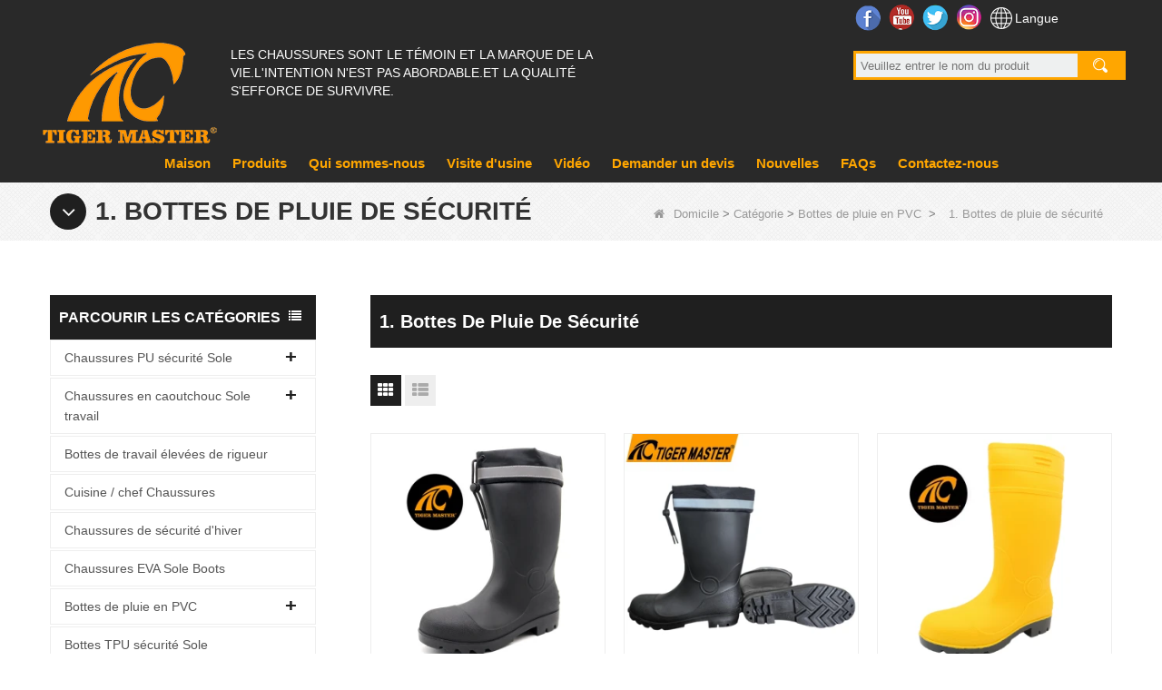

--- FILE ---
content_type: text/html; charset=utf-8
request_url: https://www.safetyshoesfactory.com/fr/products/1Safety-Rain-Boots.htm
body_size: 14456
content:
<!DOCTYPE html>
<html lang="fr">

<head>
    <meta charset="utf-8">
    <!-- SEO BEGIN -->
    <title>fabricant de bottes de pluie de sécurité en Chine, fournisseur de bottes de sécurité en pvc Chine, usine de bottes de pluie en pvc en Chine</title>
    <meta name="keywords" content="fabricant de bottes de pluie de sécurité en Chine, fournisseur de bottes de sécurité en pvc Chine, usine de bottes de pluie en pvc en Chine" />
    <meta name="description" content="Tiger Master est un fabricant de bottes de pluie en Chine. Nous avons la certification CE pour les bottes de pluie en pvc. Les fonctions sont l'huile, l'acide, l'alcali, le glissement, les chocs, la résistance à la perforation et 100 % étanche." />
    <link rel="canonical" href="https://www.safetyshoesfactory.com/fr/products/1Safety-Rain-Boots.htm">
    <link href="https://www.safetyshoesfactory.com/products/1Safety-Rain-Boots.htm" hreflang="en" rel="alternate">
    <link href="https://www.safetyshoesfactory.com/cn/products/1Safety-Rain-Boots.htm" hreflang="cn" rel="alternate">
    <link href="https://www.safetyshoesfactory.com/de/products/1Safety-Rain-Boots.htm" hreflang="de" rel="alternate">
    <link href="https://www.safetyshoesfactory.com/fr/products/1Safety-Rain-Boots.htm" hreflang="fr" rel="alternate">
    <link href="https://www.safetyshoesfactory.com/ru/products/1Safety-Rain-Boots.htm" hreflang="ru" rel="alternate">
    <link href="https://www.safetyshoesfactory.com/es/products/1Safety-Rain-Boots.htm" hreflang="es" rel="alternate">
    <link href="https://www.safetyshoesfactory.com/pt/products/1Safety-Rain-Boots.htm" hreflang="pt" rel="alternate">
    <link href="https://www.safetyshoesfactory.com/jp/products/1Safety-Rain-Boots.htm" hreflang="jp" rel="alternate">
    <link href="https://www.safetyshoesfactory.com/it/products/1Safety-Rain-Boots.htm" hreflang="it" rel="alternate">
    <link href="https://www.safetyshoesfactory.com/kr/products/1Safety-Rain-Boots.htm" hreflang="kr" rel="alternate">
    <link href="https://www.safetyshoesfactory.com/ae/products/1Safety-Rain-Boots.htm" hreflang="ae" rel="alternate">
    <link href="https://www.safetyshoesfactory.com/nl/products/1Safety-Rain-Boots.htm" hreflang="nl" rel="alternate">
    <meta content="website" property="og:type"/>
    <meta content="fabricant de bottes de pluie de sécurité en Chine, fournisseur de bottes de sécurité en pvc Chine, usine de bottes de pluie en pvc en Chine" property="og:title"/>
    <meta content="fabricant de bottes de pluie de sécurité en Chine, fournisseur de bottes de sécurité en pvc Chine, usine de bottes de pluie en pvc en Chine" property="og:site_name"/>
    <meta content="Tiger Master est un fabricant de bottes de pluie en Chine. Nous avons la certification CE pour les bottes de pluie en pvc. Les fonctions sont l'huile, l'acide, l'alcali, le glissement, les chocs, la résistance à la perforation et 100 % étanche." property="og:description"/>
    <meta content="https://www.safetyshoesfactory.com/fr/products/1Safety-Rain-Boots.htm" property="og:url"/>
        <meta property="og:image" content="https://cdn.cloudbf.com/thumb/pad/500x500_xsize/files/89/img/2025/01/02/202501021123210120403.png.webp" />
        <link rel="shortcut icon" href="/favicon.ico">
    <meta name="author" content="yjzw.net">
    <!-- SEO END -->


    <meta http-equiv="imagetoolbar" content="false" />
    <meta name="author" content="Yujiannet">
    <meta name="robots" content="index, follow">
    <meta http-equiv="X-UA-Compatible" content="IE=edge,chrome=1">
    <meta name="viewport"
        content="width=device-width,initial-scale=1.0,minimum-scale=1.0,maximum-scale=1.0,user-scalable=no">

    <!--[if IE]>
    <meta http-equiv="X-UA-Compatible" content="IE=edge">
    <![endif]-->

    <link rel="stylesheet" href="/themes/biao/a_public/layuiadmin/layui/css/layui.css" media="all">
    <link rel="stylesheet" type="text/css" href="/themes/biao/safetyshoesfactory/static/css/font/iconfont.css" />
    <script src="/themes/biao/a_public/js/jquery-2.1.4.min.js" type="text/javascript" charset="utf-8"></script>
    <script src="/themes/biao/a_public/layer/layer.js" type="text/javascript" charset="utf-8"></script>
    <link type="text/css" rel="stylesheet" href="/themes/biao/safetyshoesfactory/static/css/bootstrap.css" />
    <link type="text/css" rel="stylesheet" href="/themes/biao/safetyshoesfactory/static/css/font-awesome.min.css" />
    <link rel="stylesheet" type="text/css" href="/themes/biao/safetyshoesfactory/static/css/animate.css" />
    <link type="text/css" rel="stylesheet" href="/themes/biao/safetyshoesfactory/static/css/bootstrap-touch-slider.css" />
    <link type="text/css" rel="stylesheet" href="/themes/biao/safetyshoesfactory/static/css/flexnav.css" />
    <link rel="stylesheet" type="text/css" href="/themes/biao/safetyshoesfactory/static/css/style.css" />
    <link rel="stylesheet" type="text/css" href="/themes/biao/safetyshoesfactory/static/css/stylea.css" media="screen and (max-width:972px)" />
    <link rel="stylesheet" href="/themes/biao/a_public/css/swiper-bundle.min.css" />
    <link rel="stylesheet" type="text/css" href="/themes/biao/a_public/EFfx/EFfx.css" />
    <script src="/themes/biao/a_public/layuiadmin/layui/layui.js"></script>
    <script type="text/javascript" src="/themes/biao/safetyshoesfactory/static/js/jquery-1.8.3.js"></script>
    <script type="text/javascript" src="/themes/biao/safetyshoesfactory/static/js/bootstrap.min.js"></script>
    <script type="text/javascript" src="/themes/biao/safetyshoesfactory/static/js/bootstrap-touch-slider.js"></script>
    <script type="text/javascript" src="/themes/biao/safetyshoesfactory/static/js/jquery.velocity.min.js"></script>
    <script type="text/javascript" src="/themes/biao/safetyshoesfactory/static/js/demo.js"></script>
    <script type="text/javascript" src="/themes/biao/safetyshoesfactory/static/js/demoa.js"></script>
    <script type="text/javascript" src="/themes/biao/safetyshoesfactory/static/js/slick.js"></script>
    <!-- <script type="text/javascript" src="/themes/biao/safetyshoesfactory/static/js/easyResponsiveTabs.js"></script> -->
    <script type="text/javascript" src="/themes/biao/safetyshoesfactory/static/js/smoothproducts.min.js"></script>
    <!-- <script type="text/javascript" src="/themes/biao/safetyshoesfactory/static/js/nav.js"></script> -->
    <script type="text/javascript" src="/themes/biao/safetyshoesfactory/static/js/pgwmenu.min.js"></script>
    <script type="text/javascript" src="/themes/biao/safetyshoesfactory/static/js/wow.min.js"></script>
    <script type="text/javascript" src="/themes/biao/safetyshoesfactory/static/js/yunteam.js"></script>
    <script>
        new WOW().init();
    </script>
    <script language="javascript" src="/themes/biao/safetyshoesfactory/static/js/jquery.blockUI.js"></script>
    <script language="javascript" src="/themes/biao/safetyshoesfactory/static/js/jquery.validate.min.js"></script>
    <script type="text/javascript" src="/themes/biao/safetyshoesfactory/static/js/front/inquiry/index.js"></script>
    <script type="text/javascript" src="/themes/biao/safetyshoesfactory/static/js/front/inquiry/inquirydone.js"></script>
    <script type="text/javascript" src="/themes/biao/safetyshoesfactory/static/js/mainscript.js"></script>
    <script src="/themes/biao/a_public/js/swiper-bundle.min.js"></script>
    <script src="/themes/biao/safetyshoesfactory/static/css/font/iconfont.js"></script>
    <script>
        if (/Android|webOS|iPhone|iPad|iPod|BlackBerry|IEMobile|Opera Mini/i.test(navigator.userAgent)) {
            $(function () {
                $('.about-main img').attr("style", "");
                $(".about-main img").attr("width", "");
                $(".about-main img").attr("height", "");
                $('.con_main img').attr("style", "");
                $(".con_main img").attr("width", "");
                $(".con_main img").attr("height", "");
                $('.news_main div.news_main_de img').attr("style", "");
                $(".news_main div.news_main_de img").attr("width", "");
                $(".news_main div.news_main_de img").attr("height", "");
                $('.pro_detail .pro_detail_m img').attr("style", "");
                $(".pro_detail .pro_detail_m img").attr("width", "");
                $(".pro_detail .pro_detail_m img").attr("height", "");
            })
        }
    </script>
    <script type="text/javascript">
        /*响应式布局 start*/
        var width_full = 1200;
        function setRootFontSize() {
            var width = document.documentElement.clientWidth, fontSize;
            width_full = document.documentElement.clientWidth
            if (width > 640) { width = 640 }
            fontSize = (width / 26.667);
            document.getElementsByTagName('html')[0].style['font-size'] = fontSize + 'px';
        }
        setRootFontSize();
        window.addEventListener('resize', function () {
            setRootFontSize();
        }, false);
        /*响应式布局 end*/
    </script>
    <!--[if it ie9]
    <script src="js/html5shiv.min.js"></script>
    <script src="js/respond.min.js"></script>
    -->

    
    <link rel="stylesheet" href="/themes/zzx/a_public/css/editable_page.css"><meta name="google-site-verification" content="4TNfKGtosvPtD79PAv1YvWr5GQPW3wzGQ3gY5EcP8pM" />
<script type="application/ld+json">
{
  "@context": "http://schema.org",
  "@type": "Organization",
  "name": "Heilongjiang Safer CO., Ltd",
  "url": "https://www.safetyshoesfactory.com",
  "logo": "https://cdn.cloudbf.com/files/89/img/2025/01/02/202501021123210120403.png"
}
</script></head>

<body class="">
    

    <div class="header">
        <div class="head-con">
            <div class="logo">
                <a href="/fr" rel="home" title="Heilongjiang Safer CO., Ltd">
                    <img alt="Heilongjiang Safer CO., Ltd" src="https://cdn.cloudbf.com/files/89/img/2025/01/02/202501021123210120403.png"
                        title="Heilongjiang Safer CO., Ltd" alt="Heilongjiang Safer CO., Ltd">
                </a>
            </div>
            <div class="head-msg">

                <div class="tips">
                    <p>LES CHAUSSURES SONT LE TÉMOIN ET LA MARQUE DE LA VIE.L'INTENTION N'EST PAS ABORDABLE.ET LA QUALITÉ S'EFFORCE DE SURVIVRE.</p>
                </div>

            </div>
            <div class="header-info">
                <div class="soufx">
                    <div class="Ffxa">
                                                <dd class="Ffx">
                            <a href="https://www.facebook.com/Safety-Shoes-492779664442122/" target="_blank" rel="nofollow"
                                class="facebook"
                                title="Facebook">Facebook</a>
                        </dd>
                                                <dd class="Ffx">
                            <a href="https://www.youtube.com/channel/UCsP-eMHJVuuZ3mjTAIVloIg/videos" target="_blank" rel="nofollow"
                                class="youtube"
                                title="Youtube">Youtube</a>
                        </dd>
                                                <dd class="Ffx">
                            <a href="https://twitter.com/safetyshoes6" target="_blank" rel="nofollow"
                                class="twitter"
                                title="Twitter">Twitter</a>
                        </dd>
                                                <dd class="Ffx">
                            <a href="https://www.instagram.com/tiger.master.safety.shoes/" target="_blank" rel="nofollow"
                                class="instagram"
                                title="Instagram">Instagram</a>
                        </dd>
                        
                        <dd class="lang">
                            Langue                            <div class="lang_box">
                                <dl>
                                                                        <dd>
                                        <a alt="English" href="https://www.safetyshoesfactory.com/products/1Safety-Rain-Boots.htm"
                                            class="en1">
                                            <img src="/themes/biao/a_public/flags/4x3/us.svg" width="24px"
                                                height="16px" />
                                            <span>English</span>
                                        </a>
                                    </dd>
                                                                        <dd>
                                        <a alt="简体中文" href="https://www.safetyshoesfactory.com/cn/products/1Safety-Rain-Boots.htm"
                                            class="cn1">
                                            <img src="/themes/biao/a_public/flags/4x3/cn.svg" width="24px"
                                                height="16px" />
                                            <span>简体中文</span>
                                        </a>
                                    </dd>
                                                                        <dd>
                                        <a alt="Deutsche" href="https://www.safetyshoesfactory.com/de/products/1Safety-Rain-Boots.htm"
                                            class="de1">
                                            <img src="/themes/biao/a_public/flags/4x3/de.svg" width="24px"
                                                height="16px" />
                                            <span>Deutsche</span>
                                        </a>
                                    </dd>
                                                                        <dd>
                                        <a alt="français" href="https://www.safetyshoesfactory.com/fr/products/1Safety-Rain-Boots.htm"
                                            class="fr1">
                                            <img src="/themes/biao/a_public/flags/4x3/fr.svg" width="24px"
                                                height="16px" />
                                            <span>français</span>
                                        </a>
                                    </dd>
                                                                        <dd>
                                        <a alt="русский" href="https://www.safetyshoesfactory.com/ru/products/1Safety-Rain-Boots.htm"
                                            class="ru1">
                                            <img src="/themes/biao/a_public/flags/4x3/ru.svg" width="24px"
                                                height="16px" />
                                            <span>русский</span>
                                        </a>
                                    </dd>
                                                                        <dd>
                                        <a alt="Español" href="https://www.safetyshoesfactory.com/es/products/1Safety-Rain-Boots.htm"
                                            class="es1">
                                            <img src="/themes/biao/a_public/flags/4x3/es.svg" width="24px"
                                                height="16px" />
                                            <span>Español</span>
                                        </a>
                                    </dd>
                                                                        <dd>
                                        <a alt="português" href="https://www.safetyshoesfactory.com/pt/products/1Safety-Rain-Boots.htm"
                                            class="pt1">
                                            <img src="/themes/biao/a_public/flags/4x3/pt.svg" width="24px"
                                                height="16px" />
                                            <span>português</span>
                                        </a>
                                    </dd>
                                                                        <dd>
                                        <a alt="日本語" href="https://www.safetyshoesfactory.com/jp/products/1Safety-Rain-Boots.htm"
                                            class="jp1">
                                            <img src="/themes/biao/a_public/flags/4x3/jp.svg" width="24px"
                                                height="16px" />
                                            <span>日本語</span>
                                        </a>
                                    </dd>
                                                                        <dd>
                                        <a alt="Italian" href="https://www.safetyshoesfactory.com/it/products/1Safety-Rain-Boots.htm"
                                            class="it1">
                                            <img src="/themes/biao/a_public/flags/4x3/it.svg" width="24px"
                                                height="16px" />
                                            <span>Italian</span>
                                        </a>
                                    </dd>
                                                                        <dd>
                                        <a alt="한국어" href="https://www.safetyshoesfactory.com/kr/products/1Safety-Rain-Boots.htm"
                                            class="kr1">
                                            <img src="/themes/biao/a_public/flags/4x3/kr.svg" width="24px"
                                                height="16px" />
                                            <span>한국어</span>
                                        </a>
                                    </dd>
                                                                        <dd>
                                        <a alt="عربى" href="https://www.safetyshoesfactory.com/ae/products/1Safety-Rain-Boots.htm"
                                            class="ae1">
                                            <img src="/themes/biao/a_public/flags/4x3/ar.svg" width="24px"
                                                height="16px" />
                                            <span>عربى</span>
                                        </a>
                                    </dd>
                                                                        <dd>
                                        <a alt="Nederlands" href="https://www.safetyshoesfactory.com/nl/products/1Safety-Rain-Boots.htm"
                                            class="nl1">
                                            <img src="/themes/biao/a_public/flags/4x3/nl.svg" width="24px"
                                                height="16px" />
                                            <span>Nederlands</span>
                                        </a>
                                    </dd>
                                                                    </dl>
                            </div>
                        </dd>
                    </div>

                    <div class="search">
                        <form action="/fr/apisearch.html" method="get" name="SearchForm" id="SearchForm">
                            <input type="hidden" name="cid" id="cid" value="0" />
                                                        <input type="text" class="search_bg" name="keyword" id="keywords"
                                placeholder="Veuillez entrer le nom du produit" />
                            <button type="submit" class="search_button"></button>
                        </form>
                    </div>
                </div>

            </div>
            <div class="clear"></div>
        </div>
        <div class="clear"></div>
    </div>

    <div class="nav" id="toubuxx">
        <div class='menu'>
            <ul>
                                <li class=""><a href="/fr" >Maison</a></li>
                                                <li class="nactive">
                    <a href="/fr/products.htm" >Produits</a>
                                        <div class="submenu ">
                                                <div
                            class="menu_children nactive menu_children_select ">
                            <a href="/fr/products/PU-Sole-Safety-Shoes.htm">Chaussures PU sécurité Sole</a>
                                                        <div class="menu_children_item">
                                                                <a href="/fr/products/1.Best-selling-Safety-Shoes.htm">1. Chaussures de sécurité les plus vendues</a>
                                                                <a href="/fr/products/2New-Design-Safety-Shoes.htm">2. Chaussures de sécurité de nouveau design</a>
                                                                <a href="/fr/products/3Economic-Safety-Shoes.htm">3. Chaussures de sécurité de la construction</a>
                                                                <a href="/fr/products/4Sport-Style-Safety-Shoes.htm">4. Chaussures de sécurité de la logistique et de l'entrepôt</a>
                                                                <a href="/fr/products/5.Superior-Safety-Shoes.htm">5.Superior Safety Shoes</a>
                                                                <a href="/fr/products/6.Kitchen-executive-Safety-Shoes.htm">6. Chaussures de sécurité exécutives</a>
                                                                <a href="/fr/products/7-Electrical-Safety-Shoes.htm">7. Chaussures de sécurité électrique</a>
                                                            </div>
                                                    </div>
                                                <div
                            class="menu_children nactive menu_children_select ">
                            <a href="/fr/products/Rubber-Sole-Safety-Shoes.htm">Chaussures en caoutchouc Sole travail</a>
                                                        <div class="menu_children_item">
                                                                <a href="/fr/products/1Economic-Work-Shoes.htm">1. Chaussures de travail industrielles</a>
                                                                <a href="/fr/products/2Sport-Style-Work-Shoes.htm">2. Chaussures de travail de style sportif</a>
                                                                <a href="/fr/products/3Heavy-Duty-Safety-Boots.htm">3. Bottes de sécurité du pétrole et du gaz</a>
                                                                <a href="/fr/products/4-Energy-Electrical-Work-Shoes.htm">4. Chaussures de travail énergétique et électrique</a>
                                                            </div>
                                                    </div>
                                                <div
                            class="menu_children nactive">
                            <a href="/fr/products/High-Safety-Boots.htm">Bottes de travail élevées de rigueur</a>
                                                    </div>
                                                <div
                            class="menu_children nactive">
                            <a href="/fr/products/Kitchen-Safety-Shoes.htm">Cuisine / chef Chaussures</a>
                                                    </div>
                                                <div
                            class="menu_children nactive">
                            <a href="/fr/products/Winter-Safety-Shoes.htm">Chaussures de sécurité d'hiver</a>
                                                    </div>
                                                <div
                            class="menu_children nactive">
                            <a href="/fr/products/EVA-boots.htm">Chaussures EVA Sole Boots</a>
                                                    </div>
                                                <div
                            class="menu_children nactive menu_children_select ">
                            <a href="/fr/products/PVC-Rain-Boots.htm">Bottes de pluie en PVC</a>
                                                        <div class="menu_children_item">
                                                                <a href="/fr/products/1Safety-Rain-Boots.htm">1. Bottes de pluie de sécurité</a>
                                                                <a href="/fr/products/2Non-Safety-Rain-Boots.htm">2. Bottes de pluie sans sécurité</a>
                                                                <a href="/fr/products/3Women-Rain-Boots.htm">3. Bottes de pluie pour femmes</a>
                                                                <a href="/fr/products/4Chest-Warders.htm">4. Gardiens de coffre</a>
                                                                <a href="/fr/products/5.Children-Rain-Boots.htm">5. Bottes de pluie pour enfants</a>
                                                                <a href="/fr/products/Rain-Shoes-Cover.htm">6. Couvre-chaussures de pluie</a>
                                                            </div>
                                                    </div>
                                                <div
                            class="menu_children nactive">
                            <a href="/fr/products/TPU-Sole-Safety-Shoes.htm">Bottes TPU sécurité Sole</a>
                                                    </div>
                                                <div
                            class="menu_children nactive">
                            <a href="/fr/products/PVC-Sole-Safety-Shoes.htm">Chaussures PVC sécurité Sole</a>
                                                    </div>
                                                <div
                            class="menu_children nactive">
                            <a href="/fr/products/Military-Boots.htm">Bottes militaires</a>
                                                    </div>
                                                <div
                            class="menu_children nactive">
                            <a href="/fr/products/Not-for-Sale-Safety-Shoes.htm">Chaussures de sécurité et non de vente</a>
                                                    </div>
                                                <div
                            class="menu_children nactive">
                            <a href="/fr/products/Insoles.htm">Semelles</a>
                                                    </div>
                                            </div>
                                    </li>
                                                <li class=""><a href="/fr/about-us.html" >Qui sommes-nous</a></li>
                                                <li class=""><a href="/fr/factory.html" >Visite d'usine</a></li>
                                                <li class=""><a href="/fr/video.htm" >Vidéo</a></li>
                                                <li class=""><a href="/fr/inquiry.html" >Demander un devis</a></li>
                                                <li class=""><a href="/fr/news.htm" >Nouvelles</a></li>
                                                <li class=""><a href="/fr/FAQs.html" >FAQs</a></li>
                                                <li class=""><a href="/fr/contact-us.html" >Contactez-nous</a></li>
                                            </ul>
            <div class="clear"></div>
        </div>
        <div class="clear"></div>
    </div>

    <header class="large">
        <div class="header_section">
            <div class="search_box">
                <div class="top-search clearfix">
                    <form action="/fr/apisearch.html" method="post">
                        <div class="input-group">
                            <em>que cherchez-vous?</em>
                            <div class="header_search clearfix">
                                                                <input name="keyword" onkeydown="javascript:enterIn(event);" type="text"
                                    class="form-control" placeholder="Rechercher...">
                                <input type="submit" class="search_btn btn_search1" value="">
                            </div>
                            <span class="input-group-addon close-search"><i class="fa fa-times"></i></span>
                        </div>
                    </form>
                </div>
            </div>
            <div class="container">
                <div class="nav_section clearfix">
                    <a id="logo" href="/fr" title="Heilongjiang Safer CO., Ltd"><img
                            alt="Heilongjiang Safer CO., Ltd" src="https://cdn.cloudbf.com/files/89/img/2025/01/02/202501021123210120403.png"
                            title="Heilongjiang Safer CO., Ltd" alt="Heilongjiang Safer CO., Ltd"></a>
                    <div class="header_r">
                        <div class="header_other">
                            <dl class="language_select">
                                <dt><img src="/themes/biao/a_public/flags/4x3/fr.svg" width="24px"
                                        height="16px" />français</dt>
                                <dd>
                                    <ul>
                                                                                <li>
                                            <a alt="English" href="https://www.safetyshoesfactory.com/products/1Safety-Rain-Boots.htm">
                                                <img src="/themes/biao/a_public/flags/4x3/us.svg" width="24px"
                                                    height="16px" />
                                                English                                            </a>
                                        </li>
                                                                                <li>
                                            <a alt="简体中文" href="https://www.safetyshoesfactory.com/cn/products/1Safety-Rain-Boots.htm">
                                                <img src="/themes/biao/a_public/flags/4x3/cn.svg" width="24px"
                                                    height="16px" />
                                                简体中文                                            </a>
                                        </li>
                                                                                <li>
                                            <a alt="Deutsche" href="https://www.safetyshoesfactory.com/de/products/1Safety-Rain-Boots.htm">
                                                <img src="/themes/biao/a_public/flags/4x3/de.svg" width="24px"
                                                    height="16px" />
                                                Deutsche                                            </a>
                                        </li>
                                                                                <li>
                                            <a alt="français" href="https://www.safetyshoesfactory.com/fr/products/1Safety-Rain-Boots.htm">
                                                <img src="/themes/biao/a_public/flags/4x3/fr.svg" width="24px"
                                                    height="16px" />
                                                français                                            </a>
                                        </li>
                                                                                <li>
                                            <a alt="русский" href="https://www.safetyshoesfactory.com/ru/products/1Safety-Rain-Boots.htm">
                                                <img src="/themes/biao/a_public/flags/4x3/ru.svg" width="24px"
                                                    height="16px" />
                                                русский                                            </a>
                                        </li>
                                                                                <li>
                                            <a alt="Español" href="https://www.safetyshoesfactory.com/es/products/1Safety-Rain-Boots.htm">
                                                <img src="/themes/biao/a_public/flags/4x3/es.svg" width="24px"
                                                    height="16px" />
                                                Español                                            </a>
                                        </li>
                                                                                <li>
                                            <a alt="português" href="https://www.safetyshoesfactory.com/pt/products/1Safety-Rain-Boots.htm">
                                                <img src="/themes/biao/a_public/flags/4x3/pt.svg" width="24px"
                                                    height="16px" />
                                                português                                            </a>
                                        </li>
                                                                                <li>
                                            <a alt="日本語" href="https://www.safetyshoesfactory.com/jp/products/1Safety-Rain-Boots.htm">
                                                <img src="/themes/biao/a_public/flags/4x3/jp.svg" width="24px"
                                                    height="16px" />
                                                日本語                                            </a>
                                        </li>
                                                                                <li>
                                            <a alt="Italian" href="https://www.safetyshoesfactory.com/it/products/1Safety-Rain-Boots.htm">
                                                <img src="/themes/biao/a_public/flags/4x3/it.svg" width="24px"
                                                    height="16px" />
                                                Italian                                            </a>
                                        </li>
                                                                                <li>
                                            <a alt="한국어" href="https://www.safetyshoesfactory.com/kr/products/1Safety-Rain-Boots.htm">
                                                <img src="/themes/biao/a_public/flags/4x3/kr.svg" width="24px"
                                                    height="16px" />
                                                한국어                                            </a>
                                        </li>
                                                                                <li>
                                            <a alt="عربى" href="https://www.safetyshoesfactory.com/ae/products/1Safety-Rain-Boots.htm">
                                                <img src="/themes/biao/a_public/flags/4x3/ar.svg" width="24px"
                                                    height="16px" />
                                                عربى                                            </a>
                                        </li>
                                                                                <li>
                                            <a alt="Nederlands" href="https://www.safetyshoesfactory.com/nl/products/1Safety-Rain-Boots.htm">
                                                <img src="/themes/biao/a_public/flags/4x3/nl.svg" width="24px"
                                                    height="16px" />
                                                Nederlands                                            </a>
                                        </li>
                                                                            </ul>
                                </dd>
                            </dl>
                        </div>
                        <div class="nav_main clearfix">
                            <div class="attr-nav"><a rel="nofollow" class="search" href="#"></a></div>
                        </div>
                    </div>
                </div>
            </div>
        </div>
        <div class="wrapper">
            <nav id="main-nav">
                <ul class="first-nav">
                </ul>
                <ul>
                                        <li><a href="/fr">Maison</a></li>
                                                            <li><a href="/fr/products.htm">Produits</a>
                                                <ul class="nav_child">
                                                        <li>
                                <a href="/fr/products/PU-Sole-Safety-Shoes.htm">Chaussures PU sécurité Sole</a>
                                                                <ul>
                                                                        <li><a href="/fr/products/1.Best-selling-Safety-Shoes.htm">1. Chaussures de sécurité les plus vendues</a></li>
                                                                        <li><a href="/fr/products/2New-Design-Safety-Shoes.htm">2. Chaussures de sécurité de nouveau design</a></li>
                                                                        <li><a href="/fr/products/3Economic-Safety-Shoes.htm">3. Chaussures de sécurité de la construction</a></li>
                                                                        <li><a href="/fr/products/4Sport-Style-Safety-Shoes.htm">4. Chaussures de sécurité de la logistique et de l'entrepôt</a></li>
                                                                        <li><a href="/fr/products/5.Superior-Safety-Shoes.htm">5.Superior Safety Shoes</a></li>
                                                                        <li><a href="/fr/products/6.Kitchen-executive-Safety-Shoes.htm">6. Chaussures de sécurité exécutives</a></li>
                                                                        <li><a href="/fr/products/7-Electrical-Safety-Shoes.htm">7. Chaussures de sécurité électrique</a></li>
                                                                    </ul>
                                                            </li>
                                                        <li>
                                <a href="/fr/products/Rubber-Sole-Safety-Shoes.htm">Chaussures en caoutchouc Sole travail</a>
                                                                <ul>
                                                                        <li><a href="/fr/products/1Economic-Work-Shoes.htm">1. Chaussures de travail industrielles</a></li>
                                                                        <li><a href="/fr/products/2Sport-Style-Work-Shoes.htm">2. Chaussures de travail de style sportif</a></li>
                                                                        <li><a href="/fr/products/3Heavy-Duty-Safety-Boots.htm">3. Bottes de sécurité du pétrole et du gaz</a></li>
                                                                        <li><a href="/fr/products/4-Energy-Electrical-Work-Shoes.htm">4. Chaussures de travail énergétique et électrique</a></li>
                                                                    </ul>
                                                            </li>
                                                        <li>
                                <a href="/fr/products/High-Safety-Boots.htm">Bottes de travail élevées de rigueur</a>
                                                            </li>
                                                        <li>
                                <a href="/fr/products/Kitchen-Safety-Shoes.htm">Cuisine / chef Chaussures</a>
                                                            </li>
                                                        <li>
                                <a href="/fr/products/Winter-Safety-Shoes.htm">Chaussures de sécurité d'hiver</a>
                                                            </li>
                                                        <li>
                                <a href="/fr/products/EVA-boots.htm">Chaussures EVA Sole Boots</a>
                                                            </li>
                                                        <li>
                                <a href="/fr/products/PVC-Rain-Boots.htm">Bottes de pluie en PVC</a>
                                                                <ul>
                                                                        <li><a href="/fr/products/1Safety-Rain-Boots.htm">1. Bottes de pluie de sécurité</a></li>
                                                                        <li><a href="/fr/products/2Non-Safety-Rain-Boots.htm">2. Bottes de pluie sans sécurité</a></li>
                                                                        <li><a href="/fr/products/3Women-Rain-Boots.htm">3. Bottes de pluie pour femmes</a></li>
                                                                        <li><a href="/fr/products/4Chest-Warders.htm">4. Gardiens de coffre</a></li>
                                                                        <li><a href="/fr/products/5.Children-Rain-Boots.htm">5. Bottes de pluie pour enfants</a></li>
                                                                        <li><a href="/fr/products/Rain-Shoes-Cover.htm">6. Couvre-chaussures de pluie</a></li>
                                                                    </ul>
                                                            </li>
                                                        <li>
                                <a href="/fr/products/TPU-Sole-Safety-Shoes.htm">Bottes TPU sécurité Sole</a>
                                                            </li>
                                                        <li>
                                <a href="/fr/products/PVC-Sole-Safety-Shoes.htm">Chaussures PVC sécurité Sole</a>
                                                            </li>
                                                        <li>
                                <a href="/fr/products/Military-Boots.htm">Bottes militaires</a>
                                                            </li>
                                                        <li>
                                <a href="/fr/products/Not-for-Sale-Safety-Shoes.htm">Chaussures de sécurité et non de vente</a>
                                                            </li>
                                                        <li>
                                <a href="/fr/products/Insoles.htm">Semelles</a>
                                                            </li>
                                                    </ul>
                                            </li>
                                                            <li><a href="/fr/about-us.html">Qui sommes-nous</a></li>
                                                            <li><a href="/fr/factory.html">Visite d'usine</a></li>
                                                            <li><a href="/fr/video.htm">Vidéo</a></li>
                                                            <li><a href="/fr/inquiry.html">Demander un devis</a></li>
                                                            <li><a href="/fr/news.htm">Nouvelles</a></li>
                                                            <li><a href="/fr/FAQs.html">FAQs</a></li>
                                                            <li><a href="/fr/contact-us.html">Contactez-nous</a></li>
                                                        </ul>
            </nav>
            <a class="toggle">
                <span></span>
                <span></span>
                <span></span>
            </a>
        </div>
    </header>
    <div class="height"></div>


        <div class="clear"></div>
    <!--main-->
    
    <div class="mbx_section">
        <div class="text">
            <div class="container">
                <h4><i class="fa fa-angle-down"></i>1. Bottes de pluie de sécurité</h4>
                <div class="mbx">
                                        <a href="/fr"><i class="fa fa-home"></i>Domicile</a>
                                        &gt;
                                        <a href="/fr/products.htm">Catégorie</a>
                                        &gt;
                                        <a href="/fr/products/PVC-Rain-Boots.htm">Bottes de pluie en PVC</a>
                                        &nbsp;>&nbsp;<span>1. Bottes de pluie de sécurité</span>
                </div>
            </div>
        </div>
    </div>
    <div class="n_main">
        <div class="container clearfix">
        <div class="n_left">
            <div class="modules">
                <section class="block ">
                    <h4 class="nav_h4">Parcourir les catégories</h4>
                    <div class="toggle_content clearfix">
                        <ul class="mtree">
                                                      <li><span></span><a href="/fr/products/PU-Sole-Safety-Shoes.htm" title="Chine Chaussures PU sécurité Sole fabricant">Chaussures PU sécurité Sole</a>
                                                              <ul>
                                                                      <li><span></span><a href="/fr/products/1.Best-selling-Safety-Shoes.htm" title="Chine 1. Chaussures de sécurité les plus vendues fabricant"><i class="fa fa-caret-right"></i>1. Chaussures de sécurité les plus vendues</a>
                                                                          </li>
                                                                      <li><span></span><a href="/fr/products/2New-Design-Safety-Shoes.htm" title="Chine 2. Chaussures de sécurité de nouveau design fabricant"><i class="fa fa-caret-right"></i>2. Chaussures de sécurité de nouveau design</a>
                                                                          </li>
                                                                      <li><span></span><a href="/fr/products/3Economic-Safety-Shoes.htm" title="Chine 3. Chaussures de sécurité de la construction fabricant"><i class="fa fa-caret-right"></i>3. Chaussures de sécurité de la construction</a>
                                                                          </li>
                                                                      <li><span></span><a href="/fr/products/4Sport-Style-Safety-Shoes.htm" title="Chine 4. Chaussures de sécurité de la logistique et de l'entrepôt fabricant"><i class="fa fa-caret-right"></i>4. Chaussures de sécurité de la logistique et de l'entrepôt</a>
                                                                          </li>
                                                                      <li><span></span><a href="/fr/products/5.Superior-Safety-Shoes.htm" title="Chine 5.Superior Safety Shoes fabricant"><i class="fa fa-caret-right"></i>5.Superior Safety Shoes</a>
                                                                          </li>
                                                                      <li><span></span><a href="/fr/products/6.Kitchen-executive-Safety-Shoes.htm" title="Chine 6. Chaussures de sécurité exécutives fabricant"><i class="fa fa-caret-right"></i>6. Chaussures de sécurité exécutives</a>
                                                                          </li>
                                                                      <li><span></span><a href="/fr/products/7-Electrical-Safety-Shoes.htm" title="Chine 7. Chaussures de sécurité électrique fabricant"><i class="fa fa-caret-right"></i>7. Chaussures de sécurité électrique</a>
                                                                          </li>
                                                                  </ul>
                                                            </li>
                                                        <li><span></span><a href="/fr/products/Rubber-Sole-Safety-Shoes.htm" title="Chine Chaussures en caoutchouc Sole travail fabricant">Chaussures en caoutchouc Sole travail</a>
                                                              <ul>
                                                                      <li><span></span><a href="/fr/products/1Economic-Work-Shoes.htm" title="Chine 1. Chaussures de travail industrielles fabricant"><i class="fa fa-caret-right"></i>1. Chaussures de travail industrielles</a>
                                                                          </li>
                                                                      <li><span></span><a href="/fr/products/2Sport-Style-Work-Shoes.htm" title="Chine 2. Chaussures de travail de style sportif fabricant"><i class="fa fa-caret-right"></i>2. Chaussures de travail de style sportif</a>
                                                                          </li>
                                                                      <li><span></span><a href="/fr/products/3Heavy-Duty-Safety-Boots.htm" title="Chine 3. Bottes de sécurité du pétrole et du gaz fabricant"><i class="fa fa-caret-right"></i>3. Bottes de sécurité du pétrole et du gaz</a>
                                                                          </li>
                                                                      <li><span></span><a href="/fr/products/4-Energy-Electrical-Work-Shoes.htm" title="Chine 4. Chaussures de travail énergétique et électrique fabricant"><i class="fa fa-caret-right"></i>4. Chaussures de travail énergétique et électrique</a>
                                                                          </li>
                                                                  </ul>
                                                            </li>
                                                        <li><span></span><a href="/fr/products/High-Safety-Boots.htm" title="Chine Bottes de travail élevées de rigueur fabricant">Bottes de travail élevées de rigueur</a>
                                                          </li>
                                                        <li><span></span><a href="/fr/products/Kitchen-Safety-Shoes.htm" title="Chine Cuisine / chef Chaussures fabricant">Cuisine / chef Chaussures</a>
                                                          </li>
                                                        <li><span></span><a href="/fr/products/Winter-Safety-Shoes.htm" title="Chine Chaussures de sécurité d'hiver fabricant">Chaussures de sécurité d'hiver</a>
                                                          </li>
                                                        <li><span></span><a href="/fr/products/EVA-boots.htm" title="Chine Chaussures EVA Sole Boots fabricant">Chaussures EVA Sole Boots</a>
                                                          </li>
                                                        <li><span></span><a href="/fr/products/PVC-Rain-Boots.htm" title="Chine Bottes de pluie en PVC fabricant">Bottes de pluie en PVC</a>
                                                              <ul>
                                                                      <li><span></span><a href="/fr/products/1Safety-Rain-Boots.htm" title="Chine 1. Bottes de pluie de sécurité fabricant"><i class="fa fa-caret-right"></i>1. Bottes de pluie de sécurité</a>
                                                                          </li>
                                                                      <li><span></span><a href="/fr/products/2Non-Safety-Rain-Boots.htm" title="Chine 2. Bottes de pluie sans sécurité fabricant"><i class="fa fa-caret-right"></i>2. Bottes de pluie sans sécurité</a>
                                                                          </li>
                                                                      <li><span></span><a href="/fr/products/3Women-Rain-Boots.htm" title="Chine 3. Bottes de pluie pour femmes fabricant"><i class="fa fa-caret-right"></i>3. Bottes de pluie pour femmes</a>
                                                                          </li>
                                                                      <li><span></span><a href="/fr/products/4Chest-Warders.htm" title="Chine 4. Gardiens de coffre fabricant"><i class="fa fa-caret-right"></i>4. Gardiens de coffre</a>
                                                                          </li>
                                                                      <li><span></span><a href="/fr/products/5.Children-Rain-Boots.htm" title="Chine 5. Bottes de pluie pour enfants fabricant"><i class="fa fa-caret-right"></i>5. Bottes de pluie pour enfants</a>
                                                                          </li>
                                                                      <li><span></span><a href="/fr/products/Rain-Shoes-Cover.htm" title="Chine 6. Couvre-chaussures de pluie fabricant"><i class="fa fa-caret-right"></i>6. Couvre-chaussures de pluie</a>
                                                                          </li>
                                                                  </ul>
                                                            </li>
                                                        <li><span></span><a href="/fr/products/TPU-Sole-Safety-Shoes.htm" title="Chine Bottes TPU sécurité Sole fabricant">Bottes TPU sécurité Sole</a>
                                                          </li>
                                                        <li><span></span><a href="/fr/products/PVC-Sole-Safety-Shoes.htm" title="Chine Chaussures PVC sécurité Sole fabricant">Chaussures PVC sécurité Sole</a>
                                                          </li>
                                                        <li><span></span><a href="/fr/products/Military-Boots.htm" title="Chine Bottes militaires fabricant">Bottes militaires</a>
                                                          </li>
                                                        <li><span></span><a href="/fr/products/Not-for-Sale-Safety-Shoes.htm" title="Chine Chaussures de sécurité et non de vente fabricant">Chaussures de sécurité et non de vente</a>
                                                          </li>
                                                        <li><span></span><a href="/fr/products/Insoles.htm" title="Chine Semelles fabricant">Semelles</a>
                                                          </li>
                                                    </ul>
                    </div>
                    <script type="text/javascript" src="/themes/biao/safetyshoesfactory/static/js/mtree.js"></script>
                </section>

                <!--include left-->
                <div class="website" ><section class="block  news_left">
    <h4 class="left_h4"><span>Certifications</span></h4>
    <div class="toggle_content clearfix">
        <div class="slider autoplay11">
                        <div>
                <div class="li">
                    <div class="img"><a href="" title="Certification"><img src="https://cdn.cloudbf.com/thumb/format/mini_xsize/upfile/89/ad/2020082615271998251.jpg.webp" title="Certification"
                                alt="Certification"></a></a></div>
                </div>
            </div>
                        <div>
                <div class="li">
                    <div class="img"><a href="" title="certificates"><img src="https://cdn.cloudbf.com/thumb/format/mini_xsize/upfile/89/ad/2020082615392646081.jpg.webp" title="certificates"
                                alt="certificates"></a></a></div>
                </div>
            </div>
                        <div>
                <div class="li">
                    <div class="img"><a href="" title="certificat"><img src="https://cdn.cloudbf.com/thumb/format/mini_xsize/upfile/89/ad/2020082615274888211.jpg.webp" title="certificat"
                                alt="certificat"></a></a></div>
                </div>
            </div>
                        <div>
                <div class="li">
                    <div class="img"><a href="" title="证书"><img src="https://cdn.cloudbf.com/thumb/format/mini_xsize/upfile/89/ad/2022011010122854581.jpg.webp" title="证书"
                                alt="证书"></a></a></div>
                </div>
            </div>
                    </div>
    </div>
</section>
</div>

<div class="website" ><section class="block hot_left">
    <h4 class="left_h4"><span>Nouveaux produits</span></h4>
    <div class="toggle_content clearfix">
        <ul>
                        <li class="clearfix">
                <div class="img"><a href="/fr/products/TM3409-Anti-slip-Spark-Protection-Leather-Welding-Safety-Shoes-Steel-Toe.html" title="Chine Chaussures de sécurité antidérapantes pour le soudage, Protection contre les étincelles, en cuir véritable, bout en acier, TM3409 fabricant"><img id="product_detail_img"
                            alt="Chine Chaussures de sécurité antidérapantes pour le soudage, Protection contre les étincelles, en cuir véritable, bout en acier, TM3409 fabricant" title="Chine Chaussures de sécurité antidérapantes pour le soudage, Protection contre les étincelles, en cuir véritable, bout en acier, TM3409 fabricant"
                            src="https://cdn.cloudbf.com/thumb/pad/90x90_xsize/files/89/img/2026/01/23/202601231644440184193.jpg.webp" /></a></div>
                <div class="text">
                    <h4><a href="/fr/products/TM3409-Anti-slip-Spark-Protection-Leather-Welding-Safety-Shoes-Steel-Toe.html" title="Chine Chaussures de sécurité antidérapantes pour le soudage, Protection contre les étincelles, en cuir véritable, bout en acier, TM3409 fabricant">Chaussures de sécurité antidérapantes pour le soudage, Protection contre les étincelles, en cuir véritable, bout en acier, TM3409</a></h4>
                    <p>
                        <p>1. Mat&eacute;riaux : tige en cuir pleine fleur gaufr&eacute;, semelle en PU/caoutchouc, doublure en tissu maill&eacute; doux.<br />
2. Taille : 36-46<br />
3. Embout et semelle interm&eacute;diaire&nbsp;: embout en acier et semelle interm&eacute;diaire en acier<br />
4. Norme&nbsp;:&nbsp;CE EN ISO 20345&nbsp;:&nbsp;2022 SB-P SRC ou autres<br />
5. Fonction : antid&eacute;rapant/huile/essence/produit chimique/r&eacute;sistant aux chocs/&agrave; la perforation, absorption des chocs.<br />
6. Contenu : 1 paire par bo&icirc;te de couleur, 10 paires par carton.<br />
7. Temps d&#39;&eacute;chantillon : 7 jours<br />
8. D&eacute;lai de commande : 45 jours apr&egrave;s r&eacute;ception du d&eacute;p&ocirc;t</p>                    </p>
                </div>
            </li>
                        <li class="clearfix">
                <div class="img"><a href="/fr/products/TM3408-HRO-Anti-slip-Fiberglass-Toe-Puncture-proof-Safety-Boots-High-Quality.html" title="Chine TM3408 HRO – bottes de sécurité antidérapantes en fibre de verre, imperméables, Anti-perforation, de haute qualité fabricant"><img id="product_detail_img"
                            alt="Chine TM3408 HRO – bottes de sécurité antidérapantes en fibre de verre, imperméables, Anti-perforation, de haute qualité fabricant" title="Chine TM3408 HRO – bottes de sécurité antidérapantes en fibre de verre, imperméables, Anti-perforation, de haute qualité fabricant"
                            src="https://cdn.cloudbf.com/thumb/pad/90x90_xsize/files/89/img/2026/01/23/202601231603230162149.jpg.webp" /></a></div>
                <div class="text">
                    <h4><a href="/fr/products/TM3408-HRO-Anti-slip-Fiberglass-Toe-Puncture-proof-Safety-Boots-High-Quality.html" title="Chine TM3408 HRO – bottes de sécurité antidérapantes en fibre de verre, imperméables, Anti-perforation, de haute qualité fabricant">TM3408 HRO – bottes de sécurité antidérapantes en fibre de verre, imperméables, Anti-perforation, de haute qualité</a></h4>
                    <p>
                        <p>1. Mat&eacute;riaux : tige en cuir Crazy Horse, semelle en PU et caoutchouc, doublure en tissu Mesh doux.<br />
2. Taille : 36-47<br />
3. Embout et semelle interm&eacute;diaire&nbsp;: embout en fibre de verre et semelle interm&eacute;diaire en fibre d&#39;aramide<br />
4. Norme&nbsp;:&nbsp;CE EN ISO 20345&nbsp;:&nbsp;2022 S3 SRC ou autres<br />
5. Fonction : glissement/huile/essence/impact/crevaison/r&eacute;sistant &agrave; l&#39;eau, antistatique, absorption des chocs.<br />
6. Contenu : 1 paire par bo&icirc;te de couleur, 10 paires par carton.<br />
7. Temps d&#39;&eacute;chantillon : 7 jours<br />
8. D&eacute;lai de commande : 45 jours apr&egrave;s r&eacute;ception du d&eacute;p&ocirc;t</p>                    </p>
                </div>
            </li>
                        <li class="clearfix">
                <div class="img"><a href="/fr/products/TM3407-Non-slip-Steel-Toe-Anti-puncture-Leather-Industrial-Safety-Boots-for-Men.html" title="Chine TM3407 bottes de sécurité industrielles en cuir Anti-perforation avec bout en acier antidérapant pour hommes fabricant"><img id="product_detail_img"
                            alt="Chine TM3407 bottes de sécurité industrielles en cuir Anti-perforation avec bout en acier antidérapant pour hommes fabricant" title="Chine TM3407 bottes de sécurité industrielles en cuir Anti-perforation avec bout en acier antidérapant pour hommes fabricant"
                            src="https://cdn.cloudbf.com/thumb/pad/90x90_xsize/files/89/img/2026/01/21/202601211656340170980.jpg.webp" /></a></div>
                <div class="text">
                    <h4><a href="/fr/products/TM3407-Non-slip-Steel-Toe-Anti-puncture-Leather-Industrial-Safety-Boots-for-Men.html" title="Chine TM3407 bottes de sécurité industrielles en cuir Anti-perforation avec bout en acier antidérapant pour hommes fabricant">TM3407 bottes de sécurité industrielles en cuir Anti-perforation avec bout en acier antidérapant pour hommes</a></h4>
                    <p>
                        <p>1. Mat&eacute;riaux&nbsp;: tige en cuir de vache gaufr&eacute;, semelle en PU double densit&eacute;, doublure en tissu maill&eacute;<br />
2. Taille : 36-47<br />
3. Embout et semelle interm&eacute;diaire&nbsp;: embout en acier et plaque interm&eacute;diaire en acier<br />
4. Norme&nbsp;:&nbsp;CE EN ISO 20345&nbsp;:&nbsp;2022 S3 SRC ou autres<br />
5. Fonction : glissement/huile/essence/impact/crevaison/r&eacute;sistant &agrave; l&#39;eau, antistatique, absorption des chocs.<br />
6. Contenu : 1 paire par bo&icirc;te de couleur, 10 paires par carton.<br />
7. Temps d&#39;&eacute;chantillon : 7 jours<br />
8. D&eacute;lai de commande : 45 jours apr&egrave;s r&eacute;ception du d&eacute;p&ocirc;t</p>                    </p>
                </div>
            </li>
                        <li class="clearfix">
                <div class="img"><a href="/fr/products/TM3405-Anti-slip-Steel-Toe-Puncture-proof-Black-Leather-Work-Shoes-with-Zipper.html" title="Chine Chaussures de travail en cuir noir, antidérapantes, à bout en acier, anti-perforation, avec fermeture éclair, TM3405 fabricant"><img id="product_detail_img"
                            alt="Chine Chaussures de travail en cuir noir, antidérapantes, à bout en acier, anti-perforation, avec fermeture éclair, TM3405 fabricant" title="Chine Chaussures de travail en cuir noir, antidérapantes, à bout en acier, anti-perforation, avec fermeture éclair, TM3405 fabricant"
                            src="https://cdn.cloudbf.com/thumb/pad/90x90_xsize/files/89/img/2026/01/16/202601161633100199940.jpg.webp" /></a></div>
                <div class="text">
                    <h4><a href="/fr/products/TM3405-Anti-slip-Steel-Toe-Puncture-proof-Black-Leather-Work-Shoes-with-Zipper.html" title="Chine Chaussures de travail en cuir noir, antidérapantes, à bout en acier, anti-perforation, avec fermeture éclair, TM3405 fabricant">Chaussures de travail en cuir noir, antidérapantes, à bout en acier, anti-perforation, avec fermeture éclair, TM3405</a></h4>
                    <p>
                        <p>1. Mat&eacute;riaux : tige en cuir de vache fendu gaufr&eacute;, semelle en PU, doublure en tissu maill&eacute; doux.<br />
2. Taille : 36-47<br />
3. Embout et semelle interm&eacute;diaire&nbsp;: embout en acier et semelle interm&eacute;diaire en acier<br />
4. Norme&nbsp;:&nbsp;CE EN ISO 20345&nbsp;:&nbsp;2022 S1-P FO SR ou autres<br />
5. Fonction : antid&eacute;rapant/huile/impact/perforation, antistatique, respirant, absorption des chocs.<br />
6. Contenu : 1 paire par bo&icirc;te de couleur, 10 paires par carton.<br />
7. Temps d&#39;&eacute;chantillon : 7 jours<br />
8. D&eacute;lai de commande : 45 jours apr&egrave;s r&eacute;ception du d&eacute;p&ocirc;t</p>                    </p>
                </div>
            </li>
                        <li class="clearfix">
                <div class="img"><a href="/fr/products/TM3402-Anti-slip-Rubber-Sole-Suede-Leather-Steel-Toe-Safety-Shoes-Warehouse.html" title="Chine Chaussures de sécurité antidérapantes, semelle en caoutchouc, cuir suédé, bout en acier, TM3402, entrepôt fabricant"><img id="product_detail_img"
                            alt="Chine Chaussures de sécurité antidérapantes, semelle en caoutchouc, cuir suédé, bout en acier, TM3402, entrepôt fabricant" title="Chine Chaussures de sécurité antidérapantes, semelle en caoutchouc, cuir suédé, bout en acier, TM3402, entrepôt fabricant"
                            src="https://cdn.cloudbf.com/thumb/pad/90x90_xsize/files/89/img/2026/01/15/202601151644450120730.jpg.webp" /></a></div>
                <div class="text">
                    <h4><a href="/fr/products/TM3402-Anti-slip-Rubber-Sole-Suede-Leather-Steel-Toe-Safety-Shoes-Warehouse.html" title="Chine Chaussures de sécurité antidérapantes, semelle en caoutchouc, cuir suédé, bout en acier, TM3402, entrepôt fabricant">Chaussures de sécurité antidérapantes, semelle en caoutchouc, cuir suédé, bout en acier, TM3402, entrepôt</a></h4>
                    <p>
                        <p>1. Mat&eacute;riaux&nbsp;: dessus en cuir su&eacute;d&eacute; et tissu maill&eacute;, semelle en caoutchouc, doublure en tissu maill&eacute; doux<br />
2. Taille : 36-47<br />
3. Embout et semelle interm&eacute;diaire&nbsp;: embout en acier et semelle interm&eacute;diaire en acier<br />
4. Norme&nbsp;:&nbsp;CE EN ISO 20345&nbsp;:&nbsp;2022 S1-P FO SR ou autres<br />
5. Fonction : antid&eacute;rapant/huile/impact/perforation, antistatique, respirant, absorption des chocs.<br />
6. Contenu : 1 paire par bo&icirc;te de couleur, 10 paires par carton.<br />
7. Temps d&#39;&eacute;chantillon : 7 jours<br />
8. D&eacute;lai de commande : 45 jours apr&egrave;s r&eacute;ception du d&eacute;p&ocirc;t</p>                    </p>
                </div>
            </li>
                        <li class="clearfix">
                <div class="img"><a href="/fr/products/TM3401-Anti-Slip-Rubber-Sole-Steel-Toe-Puncture-proof-Safety-Shoes.html" title="Chine Chaussures de sécurité anti-crevaison avec semelle en caoutchouc antidérapante et bout en acier pour hommes TM3401 fabricant"><img id="product_detail_img"
                            alt="Chine Chaussures de sécurité anti-crevaison avec semelle en caoutchouc antidérapante et bout en acier pour hommes TM3401 fabricant" title="Chine Chaussures de sécurité anti-crevaison avec semelle en caoutchouc antidérapante et bout en acier pour hommes TM3401 fabricant"
                            src="https://cdn.cloudbf.com/thumb/pad/90x90_xsize/files/89/img/2026/01/13/202601131641410178141.jpg.webp" /></a></div>
                <div class="text">
                    <h4><a href="/fr/products/TM3401-Anti-Slip-Rubber-Sole-Steel-Toe-Puncture-proof-Safety-Shoes.html" title="Chine Chaussures de sécurité anti-crevaison avec semelle en caoutchouc antidérapante et bout en acier pour hommes TM3401 fabricant">Chaussures de sécurité anti-crevaison avec semelle en caoutchouc antidérapante et bout en acier pour hommes TM3401</a></h4>
                    <p>
                        <p>1. Mat&eacute;riaux : tige en cuir PU et tissu maill&eacute;, semelle en caoutchouc, doublure en tissu maill&eacute; doux.<br />
2. Taille : 36-47<br />
3. Embout et semelle interm&eacute;diaire&nbsp;: embout en acier et semelle interm&eacute;diaire en fibre d&#39;aramide<br />
4. Norme&nbsp;:&nbsp;CE EN ISO 20345&nbsp;:&nbsp;2022 S1-P FO SR ou autres<br />
5. Fonction : antid&eacute;rapant/huile/impact/perforation, antistatique, respirant, absorption des chocs.<br />
6. Contenu : 1 paire par bo&icirc;te de couleur, 10 paires par carton.<br />
7. Temps d&#39;&eacute;chantillon : 7 jours<br />
8. D&eacute;lai de commande : 45 jours apr&egrave;s r&eacute;ception du d&eacute;p&ocirc;t</p>                    </p>
                </div>
            </li>
                        <li class="clearfix">
                <div class="img"><a href="/fr/products/TM3400-Black-Leather-Steel-Toe-Prevent-Puncture-Safety-Boots-for-Industrial.html" title="Chine TM071 Anti-slip Steel Toe Puncture-proof Leather Industrial Safety Shoes Black - COPY - sa69v1 fabricant"><img id="product_detail_img"
                            alt="Chine TM071 Anti-slip Steel Toe Puncture-proof Leather Industrial Safety Shoes Black - COPY - sa69v1 fabricant" title="Chine TM071 Anti-slip Steel Toe Puncture-proof Leather Industrial Safety Shoes Black - COPY - sa69v1 fabricant"
                            src="https://cdn.cloudbf.com/thumb/pad/90x90_xsize/files/89/img/2026/01/09/202601091726180194321.jpg.webp" /></a></div>
                <div class="text">
                    <h4><a href="/fr/products/TM3400-Black-Leather-Steel-Toe-Prevent-Puncture-Safety-Boots-for-Industrial.html" title="Chine TM071 Anti-slip Steel Toe Puncture-proof Leather Industrial Safety Shoes Black - COPY - sa69v1 fabricant">TM071 Anti-slip Steel Toe Puncture-proof Leather Industrial Safety Shoes Black - COPY - sa69v1</a></h4>
                    <p>
                        <p>1. Matériaux : tige en cuir de vache gaufré, semelle en PU double densité, doublure en tissu Mesh doux.<br />
2. Taille : 36-47<br />
3. Embout et semelle intermédiaire : embout en acier et plaque intermédiaire en acier<br />
4. Norme : CE EN ISO 20345 : 2022 S3 SRC ou autres<br />
5. Fonction : glissement/huile/essence/impact/crevaison/résistant à l'eau, antistatique, absorption des chocs.<br />
6. Contenu : 1 paire par boîte de couleur, 10 paires par carton.<br />
7. Temps d'échantillon : 7 jours<br />
8. Délai de commande : 45 jours après réception du dépôt</p>                    </p>
                </div>
            </li>
                        <li class="clearfix">
                <div class="img"><a href="/fr/products/TM3399-Waterproof-Anti-slip-Comfort-Lightweight-EVA-Work-Shoes-for-Kitchen-Hospital.html" title="Chine Chaussures de travail EVA légères et antidérapantes, imperméables et confortables, pour cuisine et hôpital, TM3399 fabricant"><img id="product_detail_img"
                            alt="Chine Chaussures de travail EVA légères et antidérapantes, imperméables et confortables, pour cuisine et hôpital, TM3399 fabricant" title="Chine Chaussures de travail EVA légères et antidérapantes, imperméables et confortables, pour cuisine et hôpital, TM3399 fabricant"
                            src="https://cdn.cloudbf.com/thumb/pad/90x90_xsize/files/89/img/2026/01/07/202601071602460157767.jpg.webp" /></a></div>
                <div class="text">
                    <h4><a href="/fr/products/TM3399-Waterproof-Anti-slip-Comfort-Lightweight-EVA-Work-Shoes-for-Kitchen-Hospital.html" title="Chine Chaussures de travail EVA légères et antidérapantes, imperméables et confortables, pour cuisine et hôpital, TM3399 fabricant">Chaussures de travail EVA légères et antidérapantes, imperméables et confortables, pour cuisine et hôpital, TM3399</a></h4>
                    <p>
                        <p>1. Mat&eacute;riaux : tige en EVA, semelle en caoutchouc EVA et antid&eacute;rapante.<br />
2. Taille : 36-45<br />
3. Embout : Non<br />
4. Norme&nbsp;:&nbsp;CE EN ISO 20345&nbsp;:&nbsp;2022 OB FO SR ou autres<br />
5. Fonction : antid&eacute;rapant, r&eacute;sistant &agrave; l&#39;huile, aux produits chimiques, imperm&eacute;able, confortable, absorption des chocs.<br />
6. Contenu : 1 paire par bo&icirc;te de couleur, 10 paires par carton.<br />
7. Temps d&#39;&eacute;chantillon : 7 jours<br />
8. D&eacute;lai de commande : 45 jours apr&egrave;s r&eacute;ception du d&eacute;p&ocirc;t</p>                    </p>
                </div>
            </li>
                        <li class="clearfix">
                <div class="img"><a href="/fr/products/TM3398-Non-slip-Anti-smashing-Steel-Toe-Construction-Safety-Shoes-Sports.html" title="Chine Chaussures de sécurité antidérapantes et anti-écrasement à bout en acier pour la Construction et le sport, TM3398 fabricant"><img id="product_detail_img"
                            alt="Chine Chaussures de sécurité antidérapantes et anti-écrasement à bout en acier pour la Construction et le sport, TM3398 fabricant" title="Chine Chaussures de sécurité antidérapantes et anti-écrasement à bout en acier pour la Construction et le sport, TM3398 fabricant"
                            src="https://cdn.cloudbf.com/thumb/pad/90x90_xsize/files/89/img/2025/12/30/202512301553510133739.jpg.webp" /></a></div>
                <div class="text">
                    <h4><a href="/fr/products/TM3398-Non-slip-Anti-smashing-Steel-Toe-Construction-Safety-Shoes-Sports.html" title="Chine Chaussures de sécurité antidérapantes et anti-écrasement à bout en acier pour la Construction et le sport, TM3398 fabricant">Chaussures de sécurité antidérapantes et anti-écrasement à bout en acier pour la Construction et le sport, TM3398</a></h4>
                    <p>
                        <p>1. Mat&eacute;riaux : tige en cuir microfibre, semelle en caoutchouc, doublure en tissu maill&eacute; doux.<br />
2. Taille : 36-47<br />
3. Embout et semelle interm&eacute;diaire&nbsp;: embout en acier et semelle interm&eacute;diaire en fibre d&#39;aramide<br />
4. Norme&nbsp;:&nbsp;CE EN ISO 20345&nbsp;:&nbsp;2022 S1-P FO SR ou autres<br />
5. Fonction&nbsp;:&nbsp;r&eacute;sistant au glissement/&agrave; l&#39;huile/aux chocs/&agrave; la perforation, antistatique, absorption des chocs<br />
6. Contenu : 1 paire par bo&icirc;te de couleur, 10 paires par carton.<br />
7. Temps d&#39;&eacute;chantillon : 7 jours<br />
8. D&eacute;lai de commande : 45 jours apr&egrave;s r&eacute;ception du d&eacute;p&ocirc;t</p>                    </p>
                </div>
            </li>
                        <li class="clearfix">
                <div class="img"><a href="/fr/products/TM3391-Non-slip-Anti-smashing-Steel-Toe-Puncture-proof-Red-Sport-Safety-Shoes-Women.html" title="Chine TM3391 Anti-slip Steel Toe Puncture-proof Black Sport Safety Shoes Lightweight - COPY - 2virrq fabricant"><img id="product_detail_img"
                            alt="Chine TM3391 Anti-slip Steel Toe Puncture-proof Black Sport Safety Shoes Lightweight - COPY - 2virrq fabricant" title="Chine TM3391 Anti-slip Steel Toe Puncture-proof Black Sport Safety Shoes Lightweight - COPY - 2virrq fabricant"
                            src="https://cdn.cloudbf.com/thumb/pad/90x90_xsize/files/89/img/2025/12/25/202512251614400116260.jpg.webp" /></a></div>
                <div class="text">
                    <h4><a href="/fr/products/TM3391-Non-slip-Anti-smashing-Steel-Toe-Puncture-proof-Red-Sport-Safety-Shoes-Women.html" title="Chine TM3391 Anti-slip Steel Toe Puncture-proof Black Sport Safety Shoes Lightweight - COPY - 2virrq fabricant">TM3391 Anti-slip Steel Toe Puncture-proof Black Sport Safety Shoes Lightweight - COPY - 2virrq</a></h4>
                    <p>
                        <p>1. Matériaux : tige en tissu tricoté, semelle en PU, doublure en tissu maille douce.<br />
2. Taille : 36-47<br />
3. Embout et semelle intermédiaire : embout en acier et semelle intermédiaire en fibre d'aramide<br />
4. Norme : CE EN ISO 20345 : 2022 S1-P FO SR ou autres<br />
5. Fonction : résistant au glissement/à l'huile/aux chocs/à la perforation, antistatique, absorption des chocs<br />
6. Contenu : 1 paire par boîte de couleur, 10 paires par carton.<br />
7. Temps d'échantillon : 7 jours<br />
8. Délai de commande : 45 jours après réception du dépôt</p>                    </p>
                </div>
            </li>
                    </ul>
    </div>
</section>
</div>

<div class="website" style="display:none;"></div>

<div class="website" ><section class="block  news_left">
    <h4 class="left_h4"><span>Contactez-nous</span></h4>
    <div class="toggle_content clearfix">
        <div style="padding: 0 6px;word-break: break-word;">
                        Personne de contact: Kevin Wang <br/>Titre du poste: Directeur général <br/>Téléphone portable: +86 13936186368<br/>Skype: Kevinsafer<br/>WhatsApp: +86 13936186368<br/>Email: wyf1@saferltd.com                    </div>
    </div>
</section>
</div>
                <!--include left end-->
            </div>
        </div>
                
        <div class="n_right">

            <div class="products clearfix">
                <div class="section_title">1. Bottes de pluie de sécurité</div>
                <div class="products_m clearfix">
                                    </div>
                <div class="main">
                    <div id="cbp-vm" class="cbp-vm-switcher cbp-vm-view-grid">
                        <div class="cbp-vm-options">
                            <p>View :</p>
                            <a rel="nofollow" href="#" class="cbp-vm-icon cbp-vm-grid cbp-vm-selected" data-view="cbp-vm-view-grid"></a>
                            <a rel="nofollow" href="#" class="cbp-vm-icon cbp-vm-list" data-view="cbp-vm-view-list"></a>
                        </div>
                        <ul>
            
                                                       <li>
                                <div class="li bt11">
                                    <div class="i_pro_img cbp-vm-image">
                                        <div class="img">
                                            <a href="/fr/products/GB43-Black-Waterproof-EU-Steel-Toe-Construction-PVC-Safety-Boots-with-PU-Collar.html" title="Chine GB43 Waterproof Steel Toe Reflective PVC Safety Rain Boots with PU Collar - COPY - 2nc72m fabricant" class="line"><img id="product_detail_img" title="Chine GB43 Waterproof Steel Toe Reflective PVC Safety Rain Boots with PU Collar - COPY - 2nc72m fabricant" alt="GB43 Waterproof Steel Toe Reflective PVC Safety Rain Boots with PU Collar - COPY - 2nc72m" src="https://cdn.cloudbf.com/thumb/pad/300x300_xsize/files/89/img/2025/10/13/202510131706440154953.jpg.webp" /></a>
                                            <!-- <a href="/fr/products/GB43-Black-Waterproof-EU-Steel-Toe-Construction-PVC-Safety-Boots-with-PU-Collar.html" title="Chine GB43 Waterproof Steel Toe Reflective PVC Safety Rain Boots with PU Collar - COPY - 2nc72m fabricant" class="icon"></a> -->
                                        </div>
                                    </div>
                                    <h4><a href="/fr/products/GB43-Black-Waterproof-EU-Steel-Toe-Construction-PVC-Safety-Boots-with-PU-Collar.html" title="Chine GB43 Waterproof Steel Toe Reflective PVC Safety Rain Boots with PU Collar - COPY - 2nc72m fabricant">GB43 Waterproof Steel Toe Reflective PVC Safety Rain Boots with PU Collar - COPY - 2nc72m</a></h4>
                                    <div class="cbp-vm-details"><p><span style="font-family:Arial,Helvetica,sans-serif;">1. Matériaux: 100% PVC supérieur et semelle, doublure en polyester facilement séchée<br />
2. Taille: 37-47<br />
3. Hauteur moyenne: 36-41 cm<br />
4. Cap<br />
5. Fonction: glissement / huile / acide / alcali / chimique / greais / impact / perforation, 100% étanche<br />
6. Utilisation: chantier de construction, mine, industrie, agriculture, etc.<br />
7. Paquet: 1 paire par sac poly, 10 paires par carton. ou comme vous êtes requis.<br />
8. Heure de commande: 40 jours après avoir reçu le dépôt</span></p></div>
                                    <p class="p_hot_2">
                                        <span><i class="fa fa-tags"></i>Étiquettes chaudes : </span>
                                                                                <a href="/fr/tag/Low-Cut.htm" title="Low Cut">Low Cut</a>
                                                                                <a href="/fr/tag/High-Cut.htm" title="High Cut">High Cut</a>
                                                                                <a href="/fr/tag/Safey-PVC-rain-boots.htm" title="Safey PVC bottes de pluie">Safey PVC bottes de pluie</a>
                                                                            </p>
                                    <a href="/fr/products/GB43-Black-Waterproof-EU-Steel-Toe-Construction-PVC-Safety-Boots-with-PU-Collar.html" class="more_1">Lire la suite</a>
                                </div>
                            </li>
                                                        <li>
                                <div class="li bt11">
                                    <div class="i_pro_img cbp-vm-image">
                                        <div class="img">
                                            <a href="/fr/products/GB43-Waterproof-Steel-Toe-Reflective-PVC-Safety-Rain-Boots-with-PU-Collar.html" title="Chine GB42 Steel Toe Puncture Proof Black PVC Safety Rain Boots for Construction - COPY - s6f3ch fabricant" class="line"><img id="product_detail_img" title="Chine GB42 Steel Toe Puncture Proof Black PVC Safety Rain Boots for Construction - COPY - s6f3ch fabricant" alt="GB42 Steel Toe Puncture Proof Black PVC Safety Rain Boots for Construction - COPY - s6f3ch" src="https://cdn.cloudbf.com/thumb/pad/300x300_xsize/files/89/img/2025/09/28/202509281325330180086.png.webp" /></a>
                                            <!-- <a href="/fr/products/GB43-Waterproof-Steel-Toe-Reflective-PVC-Safety-Rain-Boots-with-PU-Collar.html" title="Chine GB42 Steel Toe Puncture Proof Black PVC Safety Rain Boots for Construction - COPY - s6f3ch fabricant" class="icon"></a> -->
                                        </div>
                                    </div>
                                    <h4><a href="/fr/products/GB43-Waterproof-Steel-Toe-Reflective-PVC-Safety-Rain-Boots-with-PU-Collar.html" title="Chine GB42 Steel Toe Puncture Proof Black PVC Safety Rain Boots for Construction - COPY - s6f3ch fabricant">GB42 Steel Toe Puncture Proof Black PVC Safety Rain Boots for Construction - COPY - s6f3ch</a></h4>
                                    <div class="cbp-vm-details"><p><span style="font-family:Arial,Helvetica,sans-serif;">1. Matériaux: 100% PVC supérieur et semelle, doublure en polyester facilement séchée<br />
2. Taille: 37-47<br />
3. Hauteur moyenne: 36-41 cm<br />
4. Cap<br />
5. Fonction: glissement / huile / acide / alcali / chimique / greais / impact / perforation, 100% étanche<br />
6. Utilisation: chantier de construction, mine, industrie, agriculture, etc.<br />
7. Paquet: 1 paire par sac poly, 10 paires par carton. ou comme vous êtes requis.<br />
8. Heure de commande: 40 jours après avoir reçu le dépôt</span></p></div>
                                    <p class="p_hot_2">
                                        <span><i class="fa fa-tags"></i>Étiquettes chaudes : </span>
                                                                                <a href="/fr/tag/Low-Cut.htm" title="Low Cut">Low Cut</a>
                                                                                <a href="/fr/tag/High-Cut.htm" title="High Cut">High Cut</a>
                                                                                <a href="/fr/tag/Safey-PVC-rain-boots.htm" title="Safey PVC bottes de pluie">Safey PVC bottes de pluie</a>
                                                                            </p>
                                    <a href="/fr/products/GB43-Waterproof-Steel-Toe-Reflective-PVC-Safety-Rain-Boots-with-PU-Collar.html" class="more_1">Lire la suite</a>
                                </div>
                            </li>
                                                        <li>
                                <div class="li bt11">
                                    <div class="i_pro_img cbp-vm-image">
                                        <div class="img">
                                            <a href="/fr/products/GB42-1-Waterproof-Steel-toe-Puncture-proof-Yellow-PVC-Safety-Gumboots-Slip-Resistant.html" title="Chine GB42 Steel Toe Puncture Proof Black PVC Safety Rain Boots for Construction - COPY - 59sm3i fabricant" class="line"><img id="product_detail_img" title="Chine GB42 Steel Toe Puncture Proof Black PVC Safety Rain Boots for Construction - COPY - 59sm3i fabricant" alt="GB42 Steel Toe Puncture Proof Black PVC Safety Rain Boots for Construction - COPY - 59sm3i" src="https://cdn.cloudbf.com/thumb/pad/300x300_xsize/files/89/img/2025/09/11/202509111456500192906.png.webp" /></a>
                                            <!-- <a href="/fr/products/GB42-1-Waterproof-Steel-toe-Puncture-proof-Yellow-PVC-Safety-Gumboots-Slip-Resistant.html" title="Chine GB42 Steel Toe Puncture Proof Black PVC Safety Rain Boots for Construction - COPY - 59sm3i fabricant" class="icon"></a> -->
                                        </div>
                                    </div>
                                    <h4><a href="/fr/products/GB42-1-Waterproof-Steel-toe-Puncture-proof-Yellow-PVC-Safety-Gumboots-Slip-Resistant.html" title="Chine GB42 Steel Toe Puncture Proof Black PVC Safety Rain Boots for Construction - COPY - 59sm3i fabricant">GB42 Steel Toe Puncture Proof Black PVC Safety Rain Boots for Construction - COPY - 59sm3i</a></h4>
                                    <div class="cbp-vm-details"><p><span style="font-family:Arial,Helvetica,sans-serif;">1. Matériaux: 100% PVC supérieur et semelle, doublure en polyester facilement séchée<br />
2. Taille: 37-47<br />
3. Hauteur moyenne: 36-41 cm<br />
4. Cap<br />
5. Fonction: glissement / huile / acide / alcali / chimique / greais / impact / perforation, 100% étanche<br />
6. Utilisation: chantier de construction, mine, industrie, agriculture, etc.<br />
7. Paquet: 1 paire par sac poly, 10 paires par carton. ou comme vous êtes requis.<br />
8. Heure de commande: 40 jours après avoir reçu le dépôt</span></p></div>
                                    <p class="p_hot_2">
                                        <span><i class="fa fa-tags"></i>Étiquettes chaudes : </span>
                                                                                <a href="/fr/tag/Low-Cut.htm" title="Low Cut">Low Cut</a>
                                                                                <a href="/fr/tag/High-Cut.htm" title="High Cut">High Cut</a>
                                                                                <a href="/fr/tag/Safey-PVC-rain-boots.htm" title="Safey PVC bottes de pluie">Safey PVC bottes de pluie</a>
                                                                            </p>
                                    <a href="/fr/products/GB42-1-Waterproof-Steel-toe-Puncture-proof-Yellow-PVC-Safety-Gumboots-Slip-Resistant.html" class="more_1">Lire la suite</a>
                                </div>
                            </li>
                                                        <li>
                                <div class="li bt11">
                                    <div class="i_pro_img cbp-vm-image">
                                        <div class="img">
                                            <a href="/fr/products/GB42-Steel-Toe-Puncture-Proof-Black-PVC-Safety-Rain-Boots-for-Construction.html" title="Chine GB42 en acier des orteils à l'épreuve des orteils noirs PVC Bottes de pluie de sécurité pour la construction fabricant" class="line"><img id="product_detail_img" title="Chine GB42 en acier des orteils à l'épreuve des orteils noirs PVC Bottes de pluie de sécurité pour la construction fabricant" alt="GB42 en acier des orteils à l'épreuve des orteils noirs PVC Bottes de pluie de sécurité pour la construction" src="https://cdn.cloudbf.com/thumb/pad/300x300_xsize/files/89/img/2025/09/10/202509101614580179508.png.webp" /></a>
                                            <!-- <a href="/fr/products/GB42-Steel-Toe-Puncture-Proof-Black-PVC-Safety-Rain-Boots-for-Construction.html" title="Chine GB42 en acier des orteils à l'épreuve des orteils noirs PVC Bottes de pluie de sécurité pour la construction fabricant" class="icon"></a> -->
                                        </div>
                                    </div>
                                    <h4><a href="/fr/products/GB42-Steel-Toe-Puncture-Proof-Black-PVC-Safety-Rain-Boots-for-Construction.html" title="Chine GB42 en acier des orteils à l'épreuve des orteils noirs PVC Bottes de pluie de sécurité pour la construction fabricant">GB42 en acier des orteils à l'épreuve des orteils noirs PVC Bottes de pluie de sécurité pour la construction</a></h4>
                                    <div class="cbp-vm-details"><p><span style="font-family:Arial,Helvetica,sans-serif;">1. Mat&eacute;riaux: 100% PVC sup&eacute;rieur et semelle, doublure en polyester facilement s&eacute;ch&eacute;e<br />
2. Taille: 37-47<br />
3. Hauteur moyenne: 36-41 cm<br />
4. Cap<br />
5. Fonction: glissement / huile / acide / alcali / chimique / greais / impact / perforation, 100% &eacute;tanche<br />
6. Utilisation: chantier de construction, mine, industrie, agriculture, etc.<br />
7. Paquet: 1 paire par sac poly, 10 paires par carton. ou comme vous &ecirc;tes requis.<br />
8. Heure de commande: 40 jours apr&egrave;s avoir re&ccedil;u le d&eacute;p&ocirc;t</span></p></div>
                                    <p class="p_hot_2">
                                        <span><i class="fa fa-tags"></i>Étiquettes chaudes : </span>
                                                                                <a href="/fr/tag/Low-Cut.htm" title="Low Cut">Low Cut</a>
                                                                                <a href="/fr/tag/High-Cut.htm" title="High Cut">High Cut</a>
                                                                                <a href="/fr/tag/Safey-PVC-rain-boots.htm" title="Safey PVC bottes de pluie">Safey PVC bottes de pluie</a>
                                                                            </p>
                                    <a href="/fr/products/GB42-Steel-Toe-Puncture-Proof-Black-PVC-Safety-Rain-Boots-for-Construction.html" class="more_1">Lire la suite</a>
                                </div>
                            </li>
                                                        <li>
                                <div class="li bt11">
                                    <div class="i_pro_img cbp-vm-image">
                                        <div class="img">
                                            <a href="/fr/products/GB20-Yellow-Waterproof-PVC-Safety-Rain-Boots-with-Steel-toe-Steel-Midsole.html" title="Chine GB20 jaune étanche en PVC Bottes de pluie de sécurité avec une semelle intermédiaire en acier à orteil en acier fabricant" class="line"><img id="product_detail_img" title="Chine GB20 jaune étanche en PVC Bottes de pluie de sécurité avec une semelle intermédiaire en acier à orteil en acier fabricant" alt="GB20 jaune étanche en PVC Bottes de pluie de sécurité avec une semelle intermédiaire en acier à orteil en acier" src="https://cdn.cloudbf.com/thumb/pad/300x300_xsize/files/89/img/2025/06/25/202506251619480145359.png.webp" /></a>
                                            <!-- <a href="/fr/products/GB20-Yellow-Waterproof-PVC-Safety-Rain-Boots-with-Steel-toe-Steel-Midsole.html" title="Chine GB20 jaune étanche en PVC Bottes de pluie de sécurité avec une semelle intermédiaire en acier à orteil en acier fabricant" class="icon"></a> -->
                                        </div>
                                    </div>
                                    <h4><a href="/fr/products/GB20-Yellow-Waterproof-PVC-Safety-Rain-Boots-with-Steel-toe-Steel-Midsole.html" title="Chine GB20 jaune étanche en PVC Bottes de pluie de sécurité avec une semelle intermédiaire en acier à orteil en acier fabricant">GB20 jaune étanche en PVC Bottes de pluie de sécurité avec une semelle intermédiaire en acier à orteil en acier</a></h4>
                                    <div class="cbp-vm-details"><p>
<span style="font-family:Arial,Helvetica,sans-serif;">1. Matériaux: 100% PVC supérieur et semelle, doublure en polyester facilement séchée<br />
2. Taille: 37-47<br />
3. Hauteur moyenne: 39 cm<br />
4. Cap<br />
5. Fonction: glissement / huile / acide / alcali / chimique / greais / impact / perforation, 100% étanche<br />
6. Utilisation: chantier de construction, mine, industrie, agriculture, etc.<br />
7. Paquet: 1 paire par sac poly, 10 paires par carton. ou comme vous êtes requis.<br />
8. Heure de commande: 40 jours après avoir reçu le dépôt</span></p></div>
                                    <p class="p_hot_2">
                                        <span><i class="fa fa-tags"></i>Étiquettes chaudes : </span>
                                                                                <a href="/fr/tag/Low-Cut.htm" title="Low Cut">Low Cut</a>
                                                                                <a href="/fr/tag/High-Cut.htm" title="High Cut">High Cut</a>
                                                                                <a href="/fr/tag/Safey-PVC-rain-boots.htm" title="Safey PVC bottes de pluie">Safey PVC bottes de pluie</a>
                                                                            </p>
                                    <a href="/fr/products/GB20-Yellow-Waterproof-PVC-Safety-Rain-Boots-with-Steel-toe-Steel-Midsole.html" class="more_1">Lire la suite</a>
                                </div>
                            </li>
                                                        <li>
                                <div class="li bt11">
                                    <div class="i_pro_img cbp-vm-image">
                                        <div class="img">
                                            <a href="/fr/products/GB20-Black-Steel-Toe-Anti-Puncture-Safety-PVC-Knee-Rain-Boots.html" title="Chine GB20 Black en acier Toe Anti Puncture Safety PVC Bottes de pluie fabricant" class="line"><img id="product_detail_img" title="Chine GB20 Black en acier Toe Anti Puncture Safety PVC Bottes de pluie fabricant" alt="GB20 Black en acier Toe Anti Puncture Safety PVC Bottes de pluie" src="https://cdn.cloudbf.com/thumb/pad/300x300_xsize/files/89/img/2025/06/25/202506251613390111522.jpg.webp" /></a>
                                            <!-- <a href="/fr/products/GB20-Black-Steel-Toe-Anti-Puncture-Safety-PVC-Knee-Rain-Boots.html" title="Chine GB20 Black en acier Toe Anti Puncture Safety PVC Bottes de pluie fabricant" class="icon"></a> -->
                                        </div>
                                    </div>
                                    <h4><a href="/fr/products/GB20-Black-Steel-Toe-Anti-Puncture-Safety-PVC-Knee-Rain-Boots.html" title="Chine GB20 Black en acier Toe Anti Puncture Safety PVC Bottes de pluie fabricant">GB20 Black en acier Toe Anti Puncture Safety PVC Bottes de pluie</a></h4>
                                    <div class="cbp-vm-details"><p><span style="font-family:Arial,Helvetica,sans-serif;">1. Mat&eacute;riaux: 100% PVC sup&eacute;rieur et semelle, doublure en polyester facilement s&eacute;ch&eacute;e<br />
2. Taille: 37-47<br />
3. Hauteur moyenne: 39 cm<br />
4. Cap<br />
5. Fonction: glissement / huile / acide / alcali / chimique / greais / impact / perforation, 100% &eacute;tanche<br />
6. Utilisation: chantier de construction, mine, industrie, agriculture, etc.<br />
7. Paquet: 1 paire par sac poly, 10 paires par carton. ou comme vous &ecirc;tes requis.<br />
8. Heure de commande: 40 jours apr&egrave;s avoir re&ccedil;u le d&eacute;p&ocirc;t</span></p></div>
                                    <p class="p_hot_2">
                                        <span><i class="fa fa-tags"></i>Étiquettes chaudes : </span>
                                                                                <a href="/fr/tag/Low-Cut.htm" title="Low Cut">Low Cut</a>
                                                                                <a href="/fr/tag/High-Cut.htm" title="High Cut">High Cut</a>
                                                                                <a href="/fr/tag/Safey-PVC-rain-boots.htm" title="Safey PVC bottes de pluie">Safey PVC bottes de pluie</a>
                                                                            </p>
                                    <a href="/fr/products/GB20-Black-Steel-Toe-Anti-Puncture-Safety-PVC-Knee-Rain-Boots.html" class="more_1">Lire la suite</a>
                                </div>
                            </li>
                                                        <li>
                                <div class="li bt11">
                                    <div class="i_pro_img cbp-vm-image">
                                        <div class="img">
                                            <a href="/fr/products/GB38-Yellow-waterproof-steel-toe-anti-puncture-PVC-safety-rain-gumboots-knee-high.html" title="Chine GB38 Green Steel Toe Anti Puncture Pvc Safety Rain Boots Waterproof - COPY - 7wr0ge fabricant" class="line"><img id="product_detail_img" title="Chine GB38 Green Steel Toe Anti Puncture Pvc Safety Rain Boots Waterproof - COPY - 7wr0ge fabricant" alt="GB38 Green Steel Toe Anti Puncture Pvc Safety Rain Boots Waterproof - COPY - 7wr0ge" src="https://cdn.cloudbf.com/thumb/pad/300x300_xsize/files/89/img/2025/03/05/202503051635340100026.png.webp" /></a>
                                            <!-- <a href="/fr/products/GB38-Yellow-waterproof-steel-toe-anti-puncture-PVC-safety-rain-gumboots-knee-high.html" title="Chine GB38 Green Steel Toe Anti Puncture Pvc Safety Rain Boots Waterproof - COPY - 7wr0ge fabricant" class="icon"></a> -->
                                        </div>
                                    </div>
                                    <h4><a href="/fr/products/GB38-Yellow-waterproof-steel-toe-anti-puncture-PVC-safety-rain-gumboots-knee-high.html" title="Chine GB38 Green Steel Toe Anti Puncture Pvc Safety Rain Boots Waterproof - COPY - 7wr0ge fabricant">GB38 Green Steel Toe Anti Puncture Pvc Safety Rain Boots Waterproof - COPY - 7wr0ge</a></h4>
                                    <div class="cbp-vm-details"><p>
<span style="font-family:Arial,Helvetica,sans-serif;">1. Matériaux: 100% PVC supérieur et semelle, doublure en polyester facilement séchée<br />
2. Taille: 39-46<br />
3. Hauteur moyenne: 36-38 cm<br />
4. Cap<br />
5. Fonction: glissement / huile / acide / alcali / chimique / greais / impact / perforation, 100% étanche<br />
6. Utilisation: chantier de construction, mine, industrie, agriculture, etc.<br />
7. Paquet: 1 paire par sac poly, 10 paires par carton. ou comme vous êtes requis.<br />
8. Heure de commande: 40 jours après avoir reçu le dépôt</span></p></div>
                                    <p class="p_hot_2">
                                        <span><i class="fa fa-tags"></i>Étiquettes chaudes : </span>
                                                                                <a href="/fr/tag/Low-Cut.htm" title="Low Cut">Low Cut</a>
                                                                                <a href="/fr/tag/High-Cut.htm" title="High Cut">High Cut</a>
                                                                                <a href="/fr/tag/Safey-PVC-rain-boots.htm" title="Safey PVC bottes de pluie">Safey PVC bottes de pluie</a>
                                                                            </p>
                                    <a href="/fr/products/GB38-Yellow-waterproof-steel-toe-anti-puncture-PVC-safety-rain-gumboots-knee-high.html" class="more_1">Lire la suite</a>
                                </div>
                            </li>
                                                        <li>
                                <div class="li bt11">
                                    <div class="i_pro_img cbp-vm-image">
                                        <div class="img">
                                            <a href="/fr/products/GB38-Green-Steel-Toe-Anti-Puncture-Pvc-Safety-Rain-Boots-Waterproof.html" title="Chine GB38 Green Steel Toe fabricant" class="line"><img id="product_detail_img" title="Chine GB38 Green Steel Toe fabricant" alt="GB38 Green Steel Toe" src="https://cdn.cloudbf.com/thumb/pad/300x300_xsize/files/89/img/2025/02/28/202502281633110120796.png.webp" /></a>
                                            <!-- <a href="/fr/products/GB38-Green-Steel-Toe-Anti-Puncture-Pvc-Safety-Rain-Boots-Waterproof.html" title="Chine GB38 Green Steel Toe fabricant" class="icon"></a> -->
                                        </div>
                                    </div>
                                    <h4><a href="/fr/products/GB38-Green-Steel-Toe-Anti-Puncture-Pvc-Safety-Rain-Boots-Waterproof.html" title="Chine GB38 Green Steel Toe fabricant">GB38 Green Steel Toe</a></h4>
                                    <div class="cbp-vm-details"><p>
<span style="font-family:Arial,Helvetica,sans-serif;">1. Matériaux: 100% PVC supérieur et semelle, doublure en polyester facilement séchée<br />
2. Taille: 39-46<br />
3. Hauteur moyenne: 36-38 cm<br />
4. Cap<br />
5. Fonction: glissement / huile / acide / alcali / chimique / greais / impact / perforation, 100% étanche<br />
6. Utilisation: chantier de construction, mine, industrie, agriculture, etc.<br />
7. Paquet: 1 paire par sac poly, 10 paires par carton. ou comme vous êtes requis.<br />
8. Heure de commande: 40 jours après avoir reçu le dépôt</span></p></div>
                                    <p class="p_hot_2">
                                        <span><i class="fa fa-tags"></i>Étiquettes chaudes : </span>
                                                                                <a href="/fr/tag/Low-Cut.htm" title="Low Cut">Low Cut</a>
                                                                                <a href="/fr/tag/High-Cut.htm" title="High Cut">High Cut</a>
                                                                                <a href="/fr/tag/Safey-PVC-rain-boots.htm" title="Safey PVC bottes de pluie">Safey PVC bottes de pluie</a>
                                                                            </p>
                                    <a href="/fr/products/GB38-Green-Steel-Toe-Anti-Puncture-Pvc-Safety-Rain-Boots-Waterproof.html" class="more_1">Lire la suite</a>
                                </div>
                            </li>
                                                        <li>
                                <div class="li bt11">
                                    <div class="i_pro_img cbp-vm-image">
                                        <div class="img">
                                            <a href="/fr/products/GB38-orange-waterproof-safety-pvc-knee-boots-for-construction.html" title="Chine Bottes de genou en PVC de sécurité imperméables orange GB38 pour la construction fabricant" class="line"><img id="product_detail_img" title="Chine Bottes de genou en PVC de sécurité imperméables orange GB38 pour la construction fabricant" alt="Bottes de genou en PVC de sécurité imperméables orange GB38 pour la construction" src="https://cdn.cloudbf.com/thumb/pad/300x300_xsize/files/89/img/2024/12/05/202412051455130175827.png.webp" /></a>
                                            <!-- <a href="/fr/products/GB38-orange-waterproof-safety-pvc-knee-boots-for-construction.html" title="Chine Bottes de genou en PVC de sécurité imperméables orange GB38 pour la construction fabricant" class="icon"></a> -->
                                        </div>
                                    </div>
                                    <h4><a href="/fr/products/GB38-orange-waterproof-safety-pvc-knee-boots-for-construction.html" title="Chine Bottes de genou en PVC de sécurité imperméables orange GB38 pour la construction fabricant">Bottes de genou en PVC de sécurité imperméables orange GB38 pour la construction</a></h4>
                                    <div class="cbp-vm-details"><p><span style="font-family:Arial,Helvetica,sans-serif;">1. Matériaux : tige et semelle 100 % PVC, doublure en polyester facilement séchée<br />
2. Taille : 39-46<br />
3. Hauteur moyenne : 36-38 cm<br />
4. Embout et semelle intermédiaire : embout en acier et semelle intermédiaire en acier<br />
5. Fonction : antidérapant/huile/acide/alcali/produit chimique/greese/résistant aux chocs/à la perforation, 100 % étanche.<br />
6. Utilisation : Chantier de construction, exploitation minière, industrie, agriculture, etc.<br />
7. Contenu : 1 paire par sac en polyéthylène, 10 paires par carton. ou selon vos besoins.<br />
8. Délai de commande : 40 jours après réception du dépôt</span></p></div>
                                    <p class="p_hot_2">
                                        <span><i class="fa fa-tags"></i>Étiquettes chaudes : </span>
                                                                                <a href="/fr/tag/Low-Cut.htm" title="Low Cut">Low Cut</a>
                                                                                <a href="/fr/tag/High-Cut.htm" title="High Cut">High Cut</a>
                                                                                <a href="/fr/tag/Safey-PVC-rain-boots.htm" title="Safey PVC bottes de pluie">Safey PVC bottes de pluie</a>
                                                                            </p>
                                    <a href="/fr/products/GB38-orange-waterproof-safety-pvc-knee-boots-for-construction.html" class="more_1">Lire la suite</a>
                                </div>
                            </li>
                                                        <li>
                                <div class="li bt11">
                                    <div class="i_pro_img cbp-vm-image">
                                        <div class="img">
                                            <a href="/fr/products/GB39-Black-steel-toe-anti-puncture-PVC-safety-boots-waterproof.html" title="Chine GB39 Bottes de sécurité en PVC anti-crevaison avec bout en acier noir imperméables fabricant" class="line"><img id="product_detail_img" title="Chine GB39 Bottes de sécurité en PVC anti-crevaison avec bout en acier noir imperméables fabricant" alt="GB39 Bottes de sécurité en PVC anti-crevaison avec bout en acier noir imperméables" src="https://cdn.cloudbf.com/thumb/pad/300x300_xsize/files/89/img/2024/12/05/202412051445210137210.png.webp" /></a>
                                            <!-- <a href="/fr/products/GB39-Black-steel-toe-anti-puncture-PVC-safety-boots-waterproof.html" title="Chine GB39 Bottes de sécurité en PVC anti-crevaison avec bout en acier noir imperméables fabricant" class="icon"></a> -->
                                        </div>
                                    </div>
                                    <h4><a href="/fr/products/GB39-Black-steel-toe-anti-puncture-PVC-safety-boots-waterproof.html" title="Chine GB39 Bottes de sécurité en PVC anti-crevaison avec bout en acier noir imperméables fabricant">GB39 Bottes de sécurité en PVC anti-crevaison avec bout en acier noir imperméables</a></h4>
                                    <div class="cbp-vm-details"><p><span style="font-family:Arial,Helvetica,sans-serif;">1. Mat&eacute;riaux&nbsp;: tige et semelle 100&nbsp;% PVC, doublure en polyester facilement s&eacute;ch&eacute;e<br />
2. Taille : 38-47<br />
3. Hauteur : 36-38 cm<br />
4. Embout et semelle interm&eacute;diaire&nbsp;: embout en acier et semelle interm&eacute;diaire en acier<br />
5. Fonction : antid&eacute;rapant/huile/acide/alcali/produit chimique/greese/r&eacute;sistant aux chocs/&agrave; la perforation, 100 % &eacute;tanche.<br />
6. Utilisation : Construction, exploitation mini&egrave;re, industrielle, agricole, etc.<br />
7. Contenu : 1 paire par sac en poly&eacute;thyl&egrave;ne, 10 paires par carton. ou selon vos besoins.<br />
8. D&eacute;lai de commande&nbsp;: 40 jours apr&egrave;s r&eacute;ception du d&eacute;p&ocirc;t</span></p></div>
                                    <p class="p_hot_2">
                                        <span><i class="fa fa-tags"></i>Étiquettes chaudes : </span>
                                                                                <a href="/fr/tag/Low-Cut.htm" title="Low Cut">Low Cut</a>
                                                                                <a href="/fr/tag/High-Cut.htm" title="High Cut">High Cut</a>
                                                                                <a href="/fr/tag/Safey-PVC-rain-boots.htm" title="Safey PVC bottes de pluie">Safey PVC bottes de pluie</a>
                                                                            </p>
                                    <a href="/fr/products/GB39-Black-steel-toe-anti-puncture-PVC-safety-boots-waterproof.html" class="more_1">Lire la suite</a>
                                </div>
                            </li>
                                                        <li>
                                <div class="li bt11">
                                    <div class="i_pro_img cbp-vm-image">
                                        <div class="img">
                                            <a href="/fr/products/GB39-Yellow-PVC-safety-rain-boots-with-steel-toe.html" title="Chine GB39 Bottes de pluie de sécurité en PVC jaune avec embout en acier fabricant" class="line"><img id="product_detail_img" title="Chine GB39 Bottes de pluie de sécurité en PVC jaune avec embout en acier fabricant" alt="GB39 Bottes de pluie de sécurité en PVC jaune avec embout en acier" src="https://cdn.cloudbf.com/thumb/pad/300x300_xsize/files/89/img/2024/12/03/202412031659040156195.png.webp" /></a>
                                            <!-- <a href="/fr/products/GB39-Yellow-PVC-safety-rain-boots-with-steel-toe.html" title="Chine GB39 Bottes de pluie de sécurité en PVC jaune avec embout en acier fabricant" class="icon"></a> -->
                                        </div>
                                    </div>
                                    <h4><a href="/fr/products/GB39-Yellow-PVC-safety-rain-boots-with-steel-toe.html" title="Chine GB39 Bottes de pluie de sécurité en PVC jaune avec embout en acier fabricant">GB39 Bottes de pluie de sécurité en PVC jaune avec embout en acier</a></h4>
                                    <div class="cbp-vm-details"><p>
<span style="font-family:Arial,Helvetica,sans-serif;">1. Matériaux : tige et semelle 100 % PVC, doublure en polyester facilement séchée<br />
2. Taille : 38-47<br />
3. Hauteur : 36-38 cm<br />
4. Embout et semelle intermédiaire : embout en acier et semelle intermédiaire en acier<br />
5. Fonction : antidérapant/huile/acide/alcali/produit chimique/greese/résistant aux chocs/à la perforation, 100 % étanche.<br />
6. Utilisation : Construction, exploitation minière, industrielle, agricole, etc.<br />
7. Contenu : 1 paire par sac en polyéthylène, 10 paires par carton. ou selon vos besoins.<br />
8. Délai de commande : 40 jours après réception du dépôt</span></p></div>
                                    <p class="p_hot_2">
                                        <span><i class="fa fa-tags"></i>Étiquettes chaudes : </span>
                                                                                <a href="/fr/tag/Low-Cut.htm" title="Low Cut">Low Cut</a>
                                                                                <a href="/fr/tag/High-Cut.htm" title="High Cut">High Cut</a>
                                                                                <a href="/fr/tag/Safey-PVC-rain-boots.htm" title="Safey PVC bottes de pluie">Safey PVC bottes de pluie</a>
                                                                            </p>
                                    <a href="/fr/products/GB39-Yellow-PVC-safety-rain-boots-with-steel-toe.html" class="more_1">Lire la suite</a>
                                </div>
                            </li>
                                                        <li>
                                <div class="li bt11">
                                    <div class="i_pro_img cbp-vm-image">
                                        <div class="img">
                                            <a href="/fr/products/GB39-Green-PVC-safety-rain-boots-with-steel-toe.html" title="Chine GB39 Bottes de pluie de sécurité en PVC vert avec embout en acier fabricant" class="line"><img id="product_detail_img" title="Chine GB39 Bottes de pluie de sécurité en PVC vert avec embout en acier fabricant" alt="GB39 Bottes de pluie de sécurité en PVC vert avec embout en acier" src="https://cdn.cloudbf.com/thumb/pad/300x300_xsize/files/89/img/2024/11/28/202411281500220135347.png.webp" /></a>
                                            <!-- <a href="/fr/products/GB39-Green-PVC-safety-rain-boots-with-steel-toe.html" title="Chine GB39 Bottes de pluie de sécurité en PVC vert avec embout en acier fabricant" class="icon"></a> -->
                                        </div>
                                    </div>
                                    <h4><a href="/fr/products/GB39-Green-PVC-safety-rain-boots-with-steel-toe.html" title="Chine GB39 Bottes de pluie de sécurité en PVC vert avec embout en acier fabricant">GB39 Bottes de pluie de sécurité en PVC vert avec embout en acier</a></h4>
                                    <div class="cbp-vm-details"><p>
<span style="font-family:Arial,Helvetica,sans-serif;">1. Matériaux : tige et semelle 100 % PVC, doublure en polyester facilement séchée<br />
2. Taille : 38-47<br />
3. Hauteur : 36-38 cm<br />
4. Embout et semelle intermédiaire : embout en acier et semelle intermédiaire en acier<br />
5. Fonction : antidérapant/huile/acide/alcali/produit chimique/greese/résistant aux chocs/à la perforation, 100 % étanche.<br />
6. Utilisation : Construction, exploitation minière, industrielle, agricole, etc.<br />
7. Contenu : 1 paire par sac en polyéthylène, 10 paires par carton. ou selon vos besoins.<br />
8. Délai de commande : 40 jours après réception du dépôt</span></p></div>
                                    <p class="p_hot_2">
                                        <span><i class="fa fa-tags"></i>Étiquettes chaudes : </span>
                                                                                <a href="/fr/tag/Low-Cut.htm" title="Low Cut">Low Cut</a>
                                                                                <a href="/fr/tag/High-Cut.htm" title="High Cut">High Cut</a>
                                                                                <a href="/fr/tag/Safey-PVC-rain-boots.htm" title="Safey PVC bottes de pluie">Safey PVC bottes de pluie</a>
                                                                            </p>
                                    <a href="/fr/products/GB39-Green-PVC-safety-rain-boots-with-steel-toe.html" class="more_1">Lire la suite</a>
                                </div>
                            </li>
                                                    </ul>
                    </div>
                </div>
                <script type="text/javascript" src="/themes/biao/safetyshoesfactory/static/js/cbpViewModeSwitch.js"></script>
                <div class="page_p clearfix">
                    <div class="page_main clearfix">
                        <ul class="pagination"> <li class="disabled"><span>Maison</span></li> <li class="disabled"><span>Précédent</span></li> <li class="active"><span>1</span></li><li><a href="/fr/products/1Safety-Rain-Boots_page2.htm">2</a></li><li><a href="/fr/products/1Safety-Rain-Boots_page3.htm">3</a></li><li><a href="/fr/products/1Safety-Rain-Boots_page4.htm">4</a></li><li><a href="/fr/products/1Safety-Rain-Boots_page5.htm">5</a></li><li><a href="/fr/products/1Safety-Rain-Boots_page6.htm">6</a></li><li><a href="/fr/products/1Safety-Rain-Boots_page7.htm">7</a></li> <li><a href="/fr/products/1Safety-Rain-Boots_page2.htm">Prochain</a></li> <li><a href="/fr/products/1Safety-Rain-Boots_page8.htm">Fin</a></li> <li class="disabled"><span>Page actuelle:1/8&nbsp Total&nbsp85&nbsp éléments</span></li> </ul>                    </div>
                    <!-- <div class="total">[&nbsp;&nbsp;A total of&nbsp;&nbsp;<span>10</span> pages&nbsp;&nbsp;]</div> -->
                </div>
            </div>

          
        </div>
    </div>
</div>


    <!--footer-->
    <!--底部-->

    <div class="footer">
        <div class="footer-con">
            <div class="foot-top">

                <dl class="foot-home">
                    <dt class="title_h4">Navigation Rapide</dt>
                    <div class="toggle_content">
                                                <dd><a href="/fr/products.htm" title="Produits">Produits</a></dd>
                                                <dd><a href="/fr/factory.html" title="Visite d'usine">Visite d'usine</a></dd>
                                                <dd><a href="/fr/news.htm" title="Nouvelles">Nouvelles</a></dd>
                                                <dd><a href="/fr/about-us.html" title="Qui sommes-nous">Qui sommes-nous</a></dd>
                                                <dd><a href="/fr/contact-us.html" title="Contactez-nous">Contactez-nous</a></dd>
                                                <dd><a href="/fr/inquiry.html" title="Demander un devis">Demander un devis</a></dd>
                                                <dd><a href="/fr/FAQs.html" title="FAQs">FAQs</a></dd>
                                                <dd><a href="/sitemap.xml" title="Plan du site">Plan du site</a></dd>
                                            </div>
                </dl>


                <dl class="foot-icon">
                    <dt><a href="/fr"><img src="https://cdn.cloudbf.com/files/89/img/2025/01/02/202501021123210120403.png"
                                alt="Heilongjiang Safer CO., Ltd"></a></dt>
                    <div class="tips">
                        CHAUSSURES DE SÉCURITÉ ET BOTTES DE PLUIE PROFESSIONNEL, PREMIER FOURNISSEUR MONDIAL DE PRODUITS DE PROTECTION DE SÉCURITÉ EPI.                    </div>
                </dl>

                <dl class="foot-quick">
                    <dt class="title_h4">LIENS RAPIDES</dt>
                    <div class="toggle_content">
                        <dd><a href="/fr/about-us.html">À propos de nous</a></dd>
                        <dd><a href="/fr/products.htm">produit</a></dd>
                        <dd><a href="/fr/news.htm">Nouvelles</a></dd>
                        <dd><a href="/fr/video.htm">Vidéo</a></dd>
                    </div>
                </dl>

                <dl class="foot-product ">
                    <dt class="title_h4">Des produits</dt>
                    <div class="toggle_content website" >                    <dd>
                        <a href="/fr/products/EVA-boots.htm" alt="Chine Chaussures EVA Sole Boots fabricant"
                            title="Chine Chaussures EVA Sole Boots fabricant">Chaussures EVA Sole Boots</a>
                    </dd>
                                        <dd>
                        <a href="/fr/products/Military-Boots.htm" alt="Chine Bottes militaires fabricant"
                            title="Chine Bottes militaires fabricant">Bottes militaires</a>
                    </dd>
                                        <dd>
                        <a href="/fr/products/PVC-Sole-Safety-Shoes.htm" alt="Chine Chaussures PVC sécurité Sole fabricant"
                            title="Chine Chaussures PVC sécurité Sole fabricant">Chaussures PVC sécurité Sole</a>
                    </dd>
                                        <dd>
                        <a href="/fr/products/PVC-Rain-Boots.htm" alt="Chine Bottes de pluie en PVC fabricant"
                            title="Chine Bottes de pluie en PVC fabricant">Bottes de pluie en PVC</a>
                    </dd>
                                </div>
            </dl>

            <dl class="foot-contactus ">
                <dt class="title_h4">Nous contacter</dt>
                <div class="toggle_content">
                    <dd class="company">Heilongjiang Safer CO., Ltd</dd>
                    <dd class="foot-email">wyf1@saferltd.com</dd>
                    <dd class="foot-address">12 / f Tour b yuandong Block, n ° 18 Hengshan Road Xiangfang District Harbin, Chine.</dd>
                </div>
            </dl>

            <div class="clear"></div>
        </div>
    </div>
        <style>
        #linkspan a:hover {
            color: #fff !important;
            text-decoration: underline !important;
        }
    </style>
    <div id="linkspan" style="display: flex;justify-content: center;align-items: center;flex-wrap: wrap;padding: 0 0;color: #fff;clear: both;flex: 1;width: 100%;margin-top: 30px;">
        <span style="font-size: 14px;">Liens :</span>
                <a href="https://www.rainbootsfactory.com" target="_blank" rel="nofollow" title="ANA Sécurité" style="margin: 0 10px;font-size: 14px;color: #fff;">
                        <img src="https://cdn.cloudbf.com/thumb/format/mini_xsize/upfile/89/link/2020082616084686281.png.webp" alt="ANA Sécurité" style="max-width: 100px;max-height: 44px;object-fit: contain;">
                    </a>
                <a href="https://www.china-workwear.com" target="_blank" rel="nofollow" title="Plus sûr" style="margin: 0 10px;font-size: 14px;color: #fff;">
                        <img src="https://cdn.cloudbf.com/thumb/format/mini_xsize/upfile/89/link/2020082616122278681.jpg.webp" alt="Plus sûr" style="max-width: 100px;max-height: 44px;object-fit: contain;">
                    </a>
                <a href="https://www.instagram.com/tiger.master.safety.shoes/" target="_blank" rel="nofollow" title="instagram" style="margin: 0 10px;font-size: 14px;color: #fff;">
                        <img src="https://cdn.cloudbf.com/thumb/format/mini_xsize/upfile/89/link/2020082617090232731.jpg.webp" alt="instagram" style="max-width: 100px;max-height: 44px;object-fit: contain;">
                    </a>
                <a href="https://www.youtube.com/channel/UCsP-eMHJVuuZ3mjTAIVloIg/videos" target="_blank" rel="nofollow" title="Youtube" style="margin: 0 10px;font-size: 14px;color: #fff;">
                        <img src="https://cdn.cloudbf.com/thumb/format/mini_xsize/upfile/89/link/2020082616021546121.jpg.webp" alt="Youtube" style="max-width: 100px;max-height: 44px;object-fit: contain;">
                    </a>
                <a href="https://twitter.com/safetyshoes6" target="_blank" rel="nofollow" title="Gazouillement" style="margin: 0 10px;font-size: 14px;color: #fff;">
                        <img src="https://cdn.cloudbf.com/thumb/format/mini_xsize/upfile/89/link/2020082616292147871.jpg.webp" alt="Gazouillement" style="max-width: 100px;max-height: 44px;object-fit: contain;">
                    </a>
                <a href="https://www.facebook.com/Safety-Shoes-492779664442122/" target="_blank" rel="nofollow" title="Facebook" style="margin: 0 10px;font-size: 14px;color: #fff;">
                        <img src="https://cdn.cloudbf.com/thumb/format/mini_xsize/upfile/89/link/2020082615533546251.jpg.webp" alt="Facebook" style="max-width: 100px;max-height: 44px;object-fit: contain;">
                    </a>
            </div>
    
    <div class="link">
                <a href="/fr/products.htm" title="Produits">Produits</a>
                <a href="/fr/factory.html" title="Visite d'usine">Visite d'usine</a>
                <a href="/fr/news.htm" title="Nouvelles">Nouvelles</a>
                <a href="/fr/about-us.html" title="Qui sommes-nous">Qui sommes-nous</a>
                <a href="/fr/contact-us.html" title="Contactez-nous">Contactez-nous</a>
                <a href="/fr/inquiry.html" title="Demander un devis">Demander un devis</a>
                <a href="/fr/FAQs.html" title="FAQs">FAQs</a>
                <a href="/sitemap.xml" title="Plan du site">Plan du site</a>
            </div>


    <div class="clear"></div>
    <div class="copyright">Copyright @ 2013 - 2016 | Formike | 0086-13936186368 |  wyf1@saferltd.com</div>
    </div>

    <script type="text/javascript">
        $('#bootstrap-touch-slider').bsTouchSlider();
        $(document).ready(function () {
            let jiu = function () {
                $('.dianji').find('dt').unbind();
                $('.dianji').find('dt').click(function (e) {
                    console.log(111)
                    if ($(this).hasClass('active')) {
                        $(this).removeClass('active')
                        $(this).next().hide('fast')
                    } else {
                        $(this).addClass('active')
                        $(this).next().show('slow')
                    }
                })
            }
            if ($('body').width() < 770) {
                $('.foot-top').addClass('dianji')
                jiu()
            }
            $(window).resize(function () {
                if ($('body').width() < 770) {
                    $('.foot-top').addClass('dianji')
                    $('.dianji').find('dt').removeClass('active')
                    $('.foot-top .toggle_content').hide()
                    jiu()
                } else {
                    $('.foot-top').removeClass('dianji')
                    $('.foot-top .toggle_content').show()
                    $('.foot-top').find('dt').unbind();
                    return false;
                }
            });

        }) 
    </script>

    <a rel="nofollow" href="javascript:;" class="totop_w"></a>
    <div class="height"></div>
    <div class="footer_nav">
        <ul>
            <li class="fot_main"><a href="/fr"><i class="fa fa-home"></i>
                    <p>Domicile</p>
                </a></li>
            <li class="fot_main"><a href="/fr/products.htm"><i class="fa fa-th-large"></i>
                    <p>Des produits</p>
                </a></li>
            <li class="fot_main"><a href="/fr/news.htm"><i class="fa fa-list-alt"></i>
                    <p>Nouvelles</p>
                </a></li>
            <li class="fot_main"><a href="/fr/contact-us.html"><i class="fa fa-comments-o"></i>
                    <p>CONTACT</p>
                </a></li>
        </ul>
    </div>

    <a rel="nofollow" href="javascript:;" class="totop"></a>

    <script type="text/javascript">
        $('#bootstrap-touch-slider').bsTouchSlider();
    </script>
    <script type="text/javascript" src="/themes/biao/safetyshoesfactory/static/js/waypoints.min.js"></script>
    <script type="text/javascript" src="/themes/biao/safetyshoesfactory/static/js/jquery.placeholder.min.js"></script>
    <script type="text/javascript" src="/themes/biao/safetyshoesfactory/static/js/theme.js"></script>
    <script type="text/javascript" src="/themes/biao/safetyshoesfactory/static/js/main.js"></script>
    <div id="VideoDiv"></div>
    <script src="/themes/biao/a_public/js/FloatDiv.js" type="text/javascript" charset="utf-8"></script>
    <script type="text/javascript">
        function enterIn(evt) {
            var evt = evt ? evt : (window.event ? window.event : null);//兼容IE和FF
            if (evt.keyCode == 13) {
                $(".btn_search1").click();
            }
        }
    </script>
    <script type="text/javascript">
        var FloatDiv = new FloatDivClass("VideoDiv");
        FloatDiv.opacity = 30;
        FloatDiv.DiffusionSpeed = 150;
        FloatDiv.ShowType = 3;
        $("#Inquirya").click(function () {
            // alert('dfsdfs'); 
            var email = $("input[name='msg_emaila']").val();
            var tel = $("input[name='msg_tela']").val();
            var verify = '';
                        verify = $("input[name='msg_verifya']").val();
            if (verify == 'Vérifier ...') {
                layer.msg('Veuillez saisir le code de vérification', { icon: 5, anim: 6 });
                return false;
            }
                            var message = $("textarea[name='msg_contenta']").val();
                var contacts = '';
                var t = /^[A-Za-z0-9]+([-_.][A-Za-z\d]+)*@([A-Za-z\d]+[-.])+[A-Za-z\d]{2,5}$/;
                if (!(t.test(email))) {
                    layer.msg('Veuillez entrer votre adresse e-mail!', { icon: 5, anim: 6 });
                    return false;
                }
                if (email == '') {
                    layer.msg('Veuillez entrer votre adresse e-mail!', { icon: 5, anim: 6 });
                    return false;
                } else {
                    layer.load();
                    //提交 Ajax 成功后，关闭当前弹层并重载表格
                    $.ajax({
                        url: "/fr/messagesave.html", //请求的url地址
                        dataType: "json", //返回格式为json
                        async: true, //请求是否异步，默认为异步，这也是ajax重要特性
                        data: { email: email, realname: contacts, phone: tel, content: message, verify: verify }, //参数值
                        type: "POST", //请求方式
                        success: function (res) {
                            layer.closeAll('loading');
                            if (res.code !== 200) {
                                layer.msg(res.msg, { icon: 5, anim: 6 });
                            } else {
                                layer.msg(res.msg, { icon: 6, time: 1000 }, function () {
                                    if (typeof gtag_report_conversion != 'undefined' && gtag_report_conversion instanceof Function) {
                                                        gtag_report_conversion(window.location.href);
                                                    }else{
                                                        location.reload(); //刷新父页面
                                                    }
                                });
                            }
                        }, fail: function (err) {
                            layer.closeAll('loading');
                        }
                    });
                }
                return false;
            });
    </script>
    </div>
    <script type="text/javascript"></script> <script defer src="https://analytics.vip.yilumao.com/script.js" data-website-id="87a32412-f747-11ee-ba43-3abf40a110b2"></script></body>

</html>